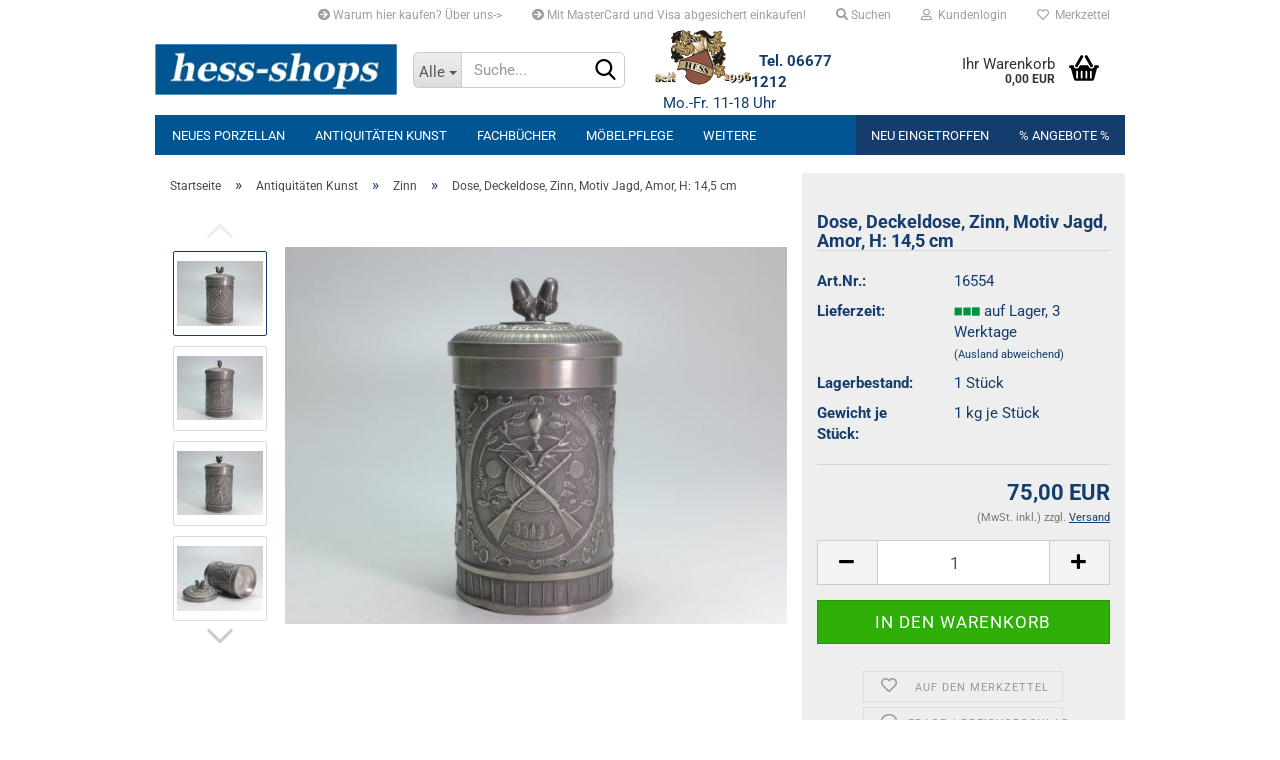

--- FILE ---
content_type: text/html; charset=UTF-8
request_url: https://www.hess-shops.de/Antiquitaeten--Kunst/Zinn/dose-deckeldose-zinn-motiv-jagd-amor-h-14-5-cm.html
body_size: 13235
content:
<!DOCTYPE html> <html xmlns="http://www.w3.org/1999/xhtml" dir="ltr" lang="de"> <head> <meta name="viewport" content="width=device-width, initial-scale=1, minimum-scale=1.0, maximum-scale=1.0, user-scalable=no" /> <meta http-equiv="Content-Type" content="text/html; charset=utf-8" /> <meta name="language" content="de" /> <meta name='verify-v1' content='qMYokTKlYAHgduiq9OSYqtqLK1bln0eQvGQji6ABbAQ=' /> <meta name='viewport' content='width=device-width, initial-scale=1, minimum-scale=1.0, maximum-scale=5.0, user-scalable=yes' /> <meta name="keywords" content="Grenningloh, Dose, Deckeldose, Jagd, Auerhahn, Hirsch, Zinnkrug, Zinngeschirr, Zinn, Humpen, Zinnhumpen" /> <meta name="description" content="Onlineshop für Kunst, Antiquitäten, Luxus Markenartikel, helo Sauna, Porzellan, Glas, Geschenkartikel und Ersatzteile für Saunaöfen." /> <title>Dose, Jagd, Zinn | online kaufen bei hess-shops</title> <meta property="og:title" content="Dose, Deckeldose, Zinn, Motiv Jagd, Amor, H: 14,5 cm" /> <meta property="og:site_name" content="hess-shops.de onlineshop f&uuml;r Kunst, Antiquit&auml;ten, SolarVenti, Sauna, Porzellan" /> <meta property="og:locale" content="de_DE" /> <meta property="og:type" content="product" /> <meta property="og:description" content="Dose, Deckeldose, Grenningloh Zinn, Motiv Jagd, Amor. Zinn. Herstellermarke. Guter Zustand, kleine Lagerspuren.
Maße: ca. H: 14,5 cm
Der Artikel unterliegt der Differenzbesteuerung nach § 25a USTG. Die MwSt. wird daher nicht ausgewiesen." /> <meta property="og:image" content="https://www.hess-shops.de/images/product_images/info_images/16554-1.jpg" /> <meta property="og:image" content="https://www.hess-shops.de/images/product_images/info_images/16554-2.jpg" /> <meta property="og:image" content="https://www.hess-shops.de/images/product_images/info_images/16554-3.jpg" /> <meta property="og:image" content="https://www.hess-shops.de/images/product_images/info_images/16554-4.jpg" /> <meta property="og:image" content="https://www.hess-shops.de/images/product_images/info_images/16554-5.jpg" /> <base href="https://www.hess-shops.de/" /> <link rel="shortcut icon" href="https://www.hess-shops.de/images/logos/favicon.ico" type="image/x-icon" /> <link rel="apple-touch-icon" href="https://www.hess-shops.de/images/logos/favicon.png" /> <link id="main-css" type="text/css" rel="stylesheet" href="public/theme/styles/system/main.min.css?bust=1762522958" /> <meta name="robots" content="index,follow" /> <link rel="canonical" href="https://www.hess-shops.de/Antiquitaeten--Kunst/Zinn/dose-deckeldose-zinn-motiv-jagd-amor-h-14-5-cm.html" /> <meta property="og:url" content="https://www.hess-shops.de/Antiquitaeten--Kunst/Zinn/dose-deckeldose-zinn-motiv-jagd-amor-h-14-5-cm.html"> </head> <body class="page-product-info" data-gambio-namespace="https://www.hess-shops.de/public/theme/javascripts/system" data-jse-namespace="https://www.hess-shops.de/JSEngine/build" data-gambio-controller="initialize" data-gambio-widget="input_number responsive_image_loader transitions header image_maps modal history dropdown core_workarounds anchor" data-input_number-separator="," > <div id="outer-wrapper" > <header id="header" class="navbar"> <div id="topbar-container"> <div class="navbar-topbar"> <nav data-gambio-widget="menu link_crypter" data-menu-switch-element-position="false" data-menu-events='{"desktop": ["click"], "mobile": ["click"]}' data-menu-ignore-class="dropdown-menu"> <ul class="nav navbar-nav navbar-right" data-menu-replace="partial"> <li class="navbar-topbar-item"> <ul id="secondaryNavigation" class="nav navbar-nav ignore-menu"> <li class="navbar-topbar-item hidden-xs content-manager-item"> <a title="Warum hier kaufen? Über uns->" href="https://www.hess-shops.de/info/Ueber-uns.html" target="_self" > <span class="fa fa-arrow-circle-right visble-xs-block"></span>
 Warum hier kaufen? Über uns-> </a> </li> <li class="navbar-topbar-item hidden-xs content-manager-item"> <a title="Mit MasterCard und Visa abgesichert einkaufen!" href="https://www.hess-shops.de/info/mit-mastercard-und-visa-abgesichert-einkaufen.html" > <span class="fa fa-arrow-circle-right visble-xs-block"></span>
 Mit MasterCard und Visa abgesichert einkaufen!
 </a> </li> </ul> <script id="secondaryNavigation-menu-template" type="text/mustache">
 <ul id="secondaryNavigation" class="nav navbar-nav">
 <li v-for="(item, index) in items" class="navbar-topbar-item hidden-xs content-manager-item">
 <a href="javascript:;" :title="item.title" @click="goTo(item.content)">
 <span class="fa fa-arrow-circle-right visble-xs-block"></span>
 {{item.title}}
 </a>
 </li>
 </ul>
 </script> </li> <li class="navbar-topbar-item topbar-search hidden-xs"> <a href="#" title="Suchen"> <span class="fa fa-search"></span>
 Suchen
 </a> <ul class="level_2 dropdown-menu ignore-menu arrow-top"> <li class="arrow"></li> <li class="search-dropdown"> <div class="navbar-search collapse"> <p class="navbar-search-header dropdown-header">Suche</p> <form action="advanced_search_result.php" method="get" data-gambio-widget="live_search"> <div class="navbar-search-input-group input-group"> <div class="navbar-search-input-group-btn input-group-btn custom-dropdown" data-dropdown-trigger-change="false" data-dropdown-trigger-no-change="false"> <button type="button" class="btn btn-default dropdown-toggle" data-toggle="dropdown" aria-haspopup="true" aria-expanded="false"> <span class="dropdown-name">Alle</span> <span class="caret"></span> </button> <ul class="dropdown-menu"> <li><a href="#" data-rel="0">Alle</a></li> <li><a href="#" data-rel="39">neues Porzellan</a></li> <li><a href="#" data-rel="38">Antiquitäten Kunst</a></li> <li><a href="#" data-rel="41">Fachbücher</a></li> <li><a href="#" data-rel="37">Möbelpflege</a></li> <li><a href="#" data-rel="46">Saunatechnik</a></li> <li><a href="#" data-rel="64">Sauna</a></li> <li><a href="#" data-rel="47">Saunazubehör</a></li> <li><a href="#" data-rel="43">Aussensauna</a></li> <li><a href="#" data-rel="48">Infrarotkabine</a></li> <li><a href="#" data-rel="146">Solarventi</a></li> </ul> <select name="categories_id"> <option value="0">Alle</option> <option value="39">neues Porzellan</option> <option value="38">Antiquitäten Kunst</option> <option value="41">Fachbücher</option> <option value="37">Möbelpflege</option> <option value="46">Saunatechnik</option> <option value="64">Sauna</option> <option value="47">Saunazubehör</option> <option value="43">Aussensauna</option> <option value="48">Infrarotkabine</option> <option value="146">Solarventi</option> </select> </div> <button type="submit" class="form-control-feedback"> <img loading=lazy src="public/theme/images/svgs/search.svg" class="gx-search-input svg--inject" alt=""> </button> <input type="text" name="keywords" placeholder="Suche..." class="form-control search-input" autocomplete="off" /> </div> <input type="hidden" value="1" name="inc_subcat" /> <div class="navbar-search-footer visible-xs-block"> <button class="btn btn-primary btn-block" type="submit">
 Suche...
 </button> <a href="advanced_search.php" class="btn btn-default btn-block" title="Erweiterte Suche">
 Erweiterte Suche
 </a> </div> <div class="search-result-container"></div> </form> </div> </li> </ul> </li> <li class="dropdown navbar-topbar-item first"> <a title="Anmeldung" href="/Antiquitaeten--Kunst/Zinn/dose-deckeldose-zinn-motiv-jagd-amor-h-14-5-cm.html#" class="dropdown-toggle" data-toggle-hover="dropdown"> <span class="fa fa-user-o"></span>
 &nbsp;Kundenlogin
 </a> <ul class="dropdown-menu dropdown-menu-login arrow-top"> <li class="arrow"></li> <li class="dropdown-header hidden-xs">Kundenlogin</li> <li> <form action="https://www.hess-shops.de/login.php?action=process" method="post" class="form-horizontal"> <input type="hidden" name="return_url" value="https://www.hess-shops.de/Antiquitaeten--Kunst/Zinn/dose-deckeldose-zinn-motiv-jagd-amor-h-14-5-cm.html"> <input type="hidden" name="return_url_hash" value="1f5bcdc49c7d02262f7570b50334f43ba41ab9ca61b05090c4b24a23807c317a"> <div class="form-group"> <input autocomplete="username" type="email" id="box-login-dropdown-login-username" class="form-control" placeholder="E-Mail" name="email_address" /> </div> <div class="form-group password-form-field" data-gambio-widget="show_password"> <input autocomplete="current-password" type="password" id="box-login-dropdown-login-password" class="form-control" placeholder="Passwort" name="password" /> <button class="btn show-password hidden" type="button"> <i class="fa fa-eye" aria-hidden="true"></i> </button> </div> <div class="dropdown-footer row"> <input type="submit" class="btn btn-primary btn-block" value="Anmelden" /> <ul> <li> <a title="Konto erstellen" href="https://www.hess-shops.de/shop.php?do=CreateRegistree">
 Konto erstellen
 </a> </li> <li> <a title="Passwort vergessen?" href="https://www.hess-shops.de/password_double_opt.php">
 Passwort vergessen?
 </a> </li> </ul> </div> </form> </li> </ul> </li> <li class="navbar-topbar-item"> <a href="https://www.hess-shops.de/wish_list.php" title="Merkzettel anzeigen"> <span class="fa fa-heart-o"></span>
 &nbsp;Merkzettel
 </a> </li> <li class="navbar-topbar-item visible-xs"> <a title="Warum hier kaufen? Über uns->" href="https://www.hess-shops.de/info/Ueber-uns.html" target="_self" > <span class="fa fa-arrow-circle-right"></span>
 &nbsp;Warum hier kaufen? Über uns-> </a> </li> <li class="navbar-topbar-item visible-xs"> <a title="Mit MasterCard und Visa abgesichert einkaufen!" href="https://www.hess-shops.de/info/mit-mastercard-und-visa-abgesichert-einkaufen.html" > <span class="fa fa-arrow-circle-right"></span>
 &nbsp;Mit MasterCard und Visa abgesichert einkaufen!
 </a> </li> </ul> </nav> </div> </div> <div class="inside"> <div class="row"> <div class="navbar-header" data-gambio-widget="mobile_menu"> <div id="navbar-brand" class="navbar-brand"> <a href="https://www.hess-shops.de/" title="hess-shops.de onlineshop für Kunst, Antiquitäten, SolarVenti, Sauna, Porzellan"> <img id="main-header-logo" class="img-responsive" src="https://www.hess-shops.de/images/logos/hess-shops-2018-2_logo.jpg" alt="hess-shops.de onlineshop für Kunst, Antiquitäten, SolarVenti, Sauna, Porzellan-Logo"> </a> </div> <button type="button" class="navbar-toggle" data-mobile_menu-target="#categories .navbar-collapse" data-mobile_menu-body-class="categories-open" data-mobile_menu-toggle-content-visibility> <img loading=lazy src="public/theme/images/svgs/bars.svg" class="gx-menu svg--inject" alt=""> </button> <button type="button" class="navbar-toggle cart-icon" data-mobile_menu-location="shopping_cart.php"> <img loading=lazy src="public/theme/images/svgs/basket.svg" class="gx-cart-basket svg--inject" alt=""> <span class="cart-products-count hidden">
 0
 </span> </button> <button type="button" class="navbar-toggle" data-mobile_menu-target=".navbar-search" data-mobile_menu-body-class="search-open" data-mobile_menu-toggle-content-visibility> <img loading=lazy src="public/theme/images/svgs/search.svg" class="gx-search svg--inject" alt=""> </button> </div> <div class="navbar-search collapse"> <p class="navbar-search-header dropdown-header">Suche</p> <form action="advanced_search_result.php" method="get" data-gambio-widget="live_search"> <div class="navbar-search-input-group input-group"> <div class="navbar-search-input-group-btn input-group-btn custom-dropdown" data-dropdown-trigger-change="false" data-dropdown-trigger-no-change="false"> <button type="button" class="btn btn-default dropdown-toggle" data-toggle="dropdown" aria-haspopup="true" aria-expanded="false"> <span class="dropdown-name">Alle</span> <span class="caret"></span> </button> <ul class="dropdown-menu"> <li><a href="#" data-rel="0">Alle</a></li> <li><a href="#" data-rel="39">neues Porzellan</a></li> <li><a href="#" data-rel="38">Antiquitäten Kunst</a></li> <li><a href="#" data-rel="41">Fachbücher</a></li> <li><a href="#" data-rel="37">Möbelpflege</a></li> <li><a href="#" data-rel="46">Saunatechnik</a></li> <li><a href="#" data-rel="64">Sauna</a></li> <li><a href="#" data-rel="47">Saunazubehör</a></li> <li><a href="#" data-rel="43">Aussensauna</a></li> <li><a href="#" data-rel="48">Infrarotkabine</a></li> <li><a href="#" data-rel="146">Solarventi</a></li> </ul> <select name="categories_id"> <option value="0">Alle</option> <option value="39">neues Porzellan</option> <option value="38">Antiquitäten Kunst</option> <option value="41">Fachbücher</option> <option value="37">Möbelpflege</option> <option value="46">Saunatechnik</option> <option value="64">Sauna</option> <option value="47">Saunazubehör</option> <option value="43">Aussensauna</option> <option value="48">Infrarotkabine</option> <option value="146">Solarventi</option> </select> </div> <button type="submit" class="form-control-feedback"> <img loading=lazy src="public/theme/images/svgs/search.svg" class="gx-search-input svg--inject" alt=""> </button> <input type="text" name="keywords" placeholder="Suche..." class="form-control search-input" autocomplete="off" /> </div> <input type="hidden" value="1" name="inc_subcat" /> <div class="navbar-search-footer visible-xs-block"> <button class="btn btn-primary btn-block" type="submit">
 Suche...
 </button> <a href="advanced_search.php" class="btn btn-default btn-block" title="Erweiterte Suche">
 Erweiterte Suche
 </a> </div> <div class="search-result-container"></div> </form> </div> <div class="custom-container"> <div class="inside"> <img loading=lazy alt="Logo Wappen von Familie Hess" src="images/wappem2018.gif" style="float: left;" /><br />
&nbsp;<strong> Tel. 06677 1212</strong><br />
&nbsp; Mo.-Fr. 11-18 Uhr
 </div> </div> <nav id="cart-container" class="navbar-cart" data-gambio-widget="menu cart_dropdown" data-menu-switch-element-position="false"> <ul class="cart-container-inner"> <li> <a href="https://www.hess-shops.de/shopping_cart.php" class="dropdown-toggle"> <img loading=lazy src="public/theme/images/svgs/basket.svg" alt="" class="gx-cart-basket svg--inject"> <span class="cart">
 Ihr Warenkorb<br /> <span class="products">
 0,00 EUR
 </span> </span> <span class="cart-products-count hidden"> </span> </a> <ul class="dropdown-menu arrow-top cart-dropdown cart-empty"> <li class="arrow"></li> <li class="cart-dropdown-inside"> <div class="cart-empty">
 Sie haben noch keine Artikel in Ihrem Warenkorb.
 </div> </li> </ul> </li> </ul> </nav> </div> </div> <noscript> <div class="alert alert-danger noscript-notice">
 JavaScript ist in Ihrem Browser deaktiviert. Aktivieren Sie JavaScript, um alle Funktionen des Shops nutzen und alle Inhalte sehen zu können.
 </div> </noscript> <div id="categories"> <div class="navbar-collapse collapse"> <nav class="navbar-default navbar-categories" data-gambio-widget="menu"> <ul class="level-1 nav navbar-nav"> <li class="dropdown level-1-child" data-id="39"> <a class="dropdown-toggle" href="https://www.hess-shops.de/Porzellan/" title="neues Porzellan">
 neues Porzellan
 </a> <ul data-level="2" class="level-2 dropdown-menu dropdown-menu-child"> <li class="enter-category hidden-sm hidden-md hidden-lg show-more"> <a class="dropdown-toggle" href="https://www.hess-shops.de/Porzellan/" title="neues Porzellan">
 neues Porzellan anzeigen
 </a> </li> <li class="level-2-child"> <a href="https://www.hess-shops.de/Porzellan/Meissen-Porzellan/" title="Meissen">
 Meissen
 </a> </li> <li class="level-2-child"> <a href="https://www.hess-shops.de/Porzellan/Fuerstenberg/" title="Fürstenberg">
 Fürstenberg
 </a> </li> <li class="level-2-child"> <a href="https://www.hess-shops.de/Porzellan/Schwarzburger-Werkstaetten/" title="Schwarzburger Werkstätten">
 Schwarzburger Werkstätten
 </a> </li> <li class="level-2-child"> <a href="https://www.hess-shops.de/Porzellan/Aelteste-Volkstedter-Porzellanmanufaktur/" title="Volkstedt">
 Volkstedt
 </a> </li> <li class="level-2-child"> <a href="https://www.hess-shops.de/Porzellan/Weimar--Porzellan--Weimarer-Porzellan--Thueringen/" title="Weimar">
 Weimar
 </a> </li> <li class="enter-category hidden-more hidden-xs"> <a class="dropdown-toggle col-xs-6" href="https://www.hess-shops.de/Porzellan/" title="neues Porzellan">neues Porzellan anzeigen</a> <span class="close-menu-container col-xs-6"> <span class="close-flyout"> <i class="fa fa-close"></i> </span> </span> </li> </ul> </li> <li class="dropdown level-1-child" data-id="38"> <a class="dropdown-toggle" href="https://www.hess-shops.de/Antiquitaeten--Kunst/" title="Antiquitäten Kunst">
 Antiquitäten Kunst
 </a> <ul data-level="2" class="level-2 dropdown-menu dropdown-menu-child"> <li class="enter-category hidden-sm hidden-md hidden-lg show-more"> <a class="dropdown-toggle" href="https://www.hess-shops.de/Antiquitaeten--Kunst/" title="Antiquitäten Kunst">
 Antiquitäten Kunst anzeigen
 </a> </li> <li class="level-2-child"> <a href="https://www.hess-shops.de/Antiquitaeten--Kunst/Mobilar/" title="Mobilar">
 Mobilar
 </a> </li> <li class="level-2-child"> <a href="https://www.hess-shops.de/Antiquitaeten--Kunst/Schmuck/" title="Schmuck">
 Schmuck
 </a> </li> <li class="level-2-child"> <a href="https://www.hess-shops.de/Antiquitaeten--Kunst/Porzellan---Keramik/" title="Porzellan / Keramik">
 Porzellan / Keramik
 </a> </li> <li class="level-2-child"> <a href="https://www.hess-shops.de/Antiquitaeten--Kunst/Silber/" title="Silber">
 Silber
 </a> </li> <li class="level-2-child"> <a href="https://www.hess-shops.de/Antiquitaeten--Kunst/Glas/" title="Glas">
 Glas
 </a> </li> <li class="level-2-child"> <a href="https://www.hess-shops.de/Antiquitaeten--Kunst/Gemaelde--Lithographie--Serigraphie/" title="Gemälde / Graphik">
 Gemälde / Graphik
 </a> </li> <li class="level-2-child active"> <a href="https://www.hess-shops.de/Antiquitaeten--Kunst/Zinn/" title="Zinn">
 Zinn
 </a> </li> <li class="level-2-child"> <a href="https://www.hess-shops.de/Antiquitaeten--Kunst/Metallarbeiten/" title="Metallarbeiten">
 Metallarbeiten
 </a> </li> <li class="level-2-child"> <a href="https://www.hess-shops.de/Antiquitaeten--Kunst/technik-foto/" title="Technik / Foto">
 Technik / Foto
 </a> </li> <li class="level-2-child"> <a href="https://www.hess-shops.de/Antiquitaeten--Kunst/Uhren--Uhr/" title="Uhren">
 Uhren
 </a> </li> <li class="level-2-child"> <a href="https://www.hess-shops.de/Antiquitaeten--Kunst/Muenzen/" title="Münzen">
 Münzen
 </a> </li> <li class="level-2-child"> <a href="https://www.hess-shops.de/Antiquitaeten--Kunst/Kunsthandwerk/" title="Varia">
 Varia
 </a> </li> <li class="level-2-child"> <a href="https://www.hess-shops.de/Antiquitaeten--Kunst/Antiquariat--Buecher--Buch/" title="Antiquariat">
 Antiquariat
 </a> </li> <li class="level-2-child"> <a href="https://www.hess-shops.de/Antiquitaeten--Kunst/Teppiche/" title="Teppiche">
 Teppiche
 </a> </li> <li class="enter-category hidden-more hidden-xs"> <a class="dropdown-toggle col-xs-6" href="https://www.hess-shops.de/Antiquitaeten--Kunst/" title="Antiquitäten Kunst">Antiquitäten Kunst anzeigen</a> <span class="close-menu-container col-xs-6"> <span class="close-flyout"> <i class="fa fa-close"></i> </span> </span> </li> </ul> </li> <li class="level-1-child" data-id="41"> <a class="dropdown-toggle" href="https://www.hess-shops.de/Kunstfachbuecher/" title="Fachbücher">
 Fachbücher
 </a> </li> <li class="level-1-child" data-id="37"> <a class="dropdown-toggle" href="https://www.hess-shops.de/Moebelpflege/" title="Möbelpflege">
 Möbelpflege
 </a> </li> <li class="dropdown level-1-child" data-id="46"> <a class="dropdown-toggle" href="https://www.hess-shops.de/Saunatechnik/" title="Saunatechnik">
 Saunatechnik
 </a> <ul data-level="2" class="level-2 dropdown-menu dropdown-menu-child"> <li class="enter-category hidden-sm hidden-md hidden-lg show-more"> <a class="dropdown-toggle" href="https://www.hess-shops.de/Saunatechnik/" title="Saunatechnik">
 Saunatechnik anzeigen
 </a> </li> <li class="level-2-child"> <a href="https://www.hess-shops.de/Saunatechnik/Sauna-Heizgeraete/" title="Sauna Heizgeräte privat">
 Sauna Heizgeräte privat
 </a> </li> <li class="level-2-child"> <a href="https://www.hess-shops.de/Saunatechnik/gewerbliche-Saunaoefen/" title="gewerbliche Saunaöfen">
 gewerbliche Saunaöfen
 </a> </li> <li class="level-2-child"> <a href="https://www.hess-shops.de/Saunatechnik/Steuerungen/" title="Steuerungen">
 Steuerungen
 </a> </li> <li class="level-2-child"> <a href="https://www.hess-shops.de/Saunatechnik/Ersatzteile-Heizstaebe/" title="Ersatzteile Heizstäbe">
 Ersatzteile Heizstäbe
 </a> </li> <li class="level-2-child"> <a href="https://www.hess-shops.de/Saunatechnik/Saunasteine/" title="Saunasteine">
 Saunasteine
 </a> </li> <li class="level-2-child"> <a href="https://www.hess-shops.de/Saunatechnik/Silikon-Kabel/" title="Silikon-Kabel">
 Silikon-Kabel
 </a> </li> <li class="enter-category hidden-more hidden-xs"> <a class="dropdown-toggle col-xs-6" href="https://www.hess-shops.de/Saunatechnik/" title="Saunatechnik">Saunatechnik anzeigen</a> <span class="close-menu-container col-xs-6"> <span class="close-flyout"> <i class="fa fa-close"></i> </span> </span> </li> </ul> </li> <li class="dropdown level-1-child" data-id="64"> <a class="dropdown-toggle" href="https://www.hess-shops.de/Sauna/" title="Sauna">
 Sauna
 </a> <ul data-level="2" class="level-2 dropdown-menu dropdown-menu-child"> <li class="enter-category hidden-sm hidden-md hidden-lg show-more"> <a class="dropdown-toggle" href="https://www.hess-shops.de/Sauna/" title="Sauna">
 Sauna anzeigen
 </a> </li> <li class="level-2-child"> <a href="https://www.hess-shops.de/Sauna/hess-wellness/" title="hess-wellness">
 hess-wellness
 </a> </li> <li class="enter-category hidden-more hidden-xs"> <a class="dropdown-toggle col-xs-6" href="https://www.hess-shops.de/Sauna/" title="Sauna">Sauna anzeigen</a> <span class="close-menu-container col-xs-6"> <span class="close-flyout"> <i class="fa fa-close"></i> </span> </span> </li> </ul> </li> <li class="level-1-child" data-id="47"> <a class="dropdown-toggle" href="https://www.hess-shops.de/Saunazubehoer/" title="Saunazubehör">
 Saunazubehör
 </a> </li> <li class="level-1-child" data-id="43"> <a class="dropdown-toggle" href="https://www.hess-shops.de/Aussensauna/" title="Aussensauna">
 Aussensauna
 </a> </li> <li class="dropdown level-1-child" data-id="48"> <a class="dropdown-toggle" href="https://www.hess-shops.de/Infrarotkabine/" title="Infrarotkabine">
 Infrarotkabine
 </a> <ul data-level="2" class="level-2 dropdown-menu dropdown-menu-child"> <li class="enter-category hidden-sm hidden-md hidden-lg show-more"> <a class="dropdown-toggle" href="https://www.hess-shops.de/Infrarotkabine/" title="Infrarotkabine">
 Infrarotkabine anzeigen
 </a> </li> <li class="level-2-child"> <a href="https://www.hess-shops.de/Infrarotkabine/vitalhome/" title="Vitalhome">
 Vitalhome
 </a> </li> <li class="level-2-child"> <a href="https://www.hess-shops.de/Infrarotkabine/infraworld-Infrarotkabinen/" title="Infraworld">
 Infraworld
 </a> </li> <li class="enter-category hidden-more hidden-xs"> <a class="dropdown-toggle col-xs-6" href="https://www.hess-shops.de/Infrarotkabine/" title="Infrarotkabine">Infrarotkabine anzeigen</a> <span class="close-menu-container col-xs-6"> <span class="close-flyout"> <i class="fa fa-close"></i> </span> </span> </li> </ul> </li> <li class="dropdown level-1-child" data-id="146"> <a class="dropdown-toggle" href="https://www.hess-shops.de/Solarventi/" title="Solarventi">
 Solarventi
 </a> <ul data-level="2" class="level-2 dropdown-menu dropdown-menu-child"> <li class="enter-category hidden-sm hidden-md hidden-lg show-more"> <a class="dropdown-toggle" href="https://www.hess-shops.de/Solarventi/" title="Solarventi">
 Solarventi anzeigen
 </a> </li> <li class="level-2-child"> <a href="https://www.hess-shops.de/Solarventi/Luftkollektoren/" title="Luftkollektoren">
 Luftkollektoren
 </a> </li> <li class="enter-category hidden-more hidden-xs"> <a class="dropdown-toggle col-xs-6" href="https://www.hess-shops.de/Solarventi/" title="Solarventi">Solarventi anzeigen</a> <span class="close-menu-container col-xs-6"> <span class="close-flyout"> <i class="fa fa-close"></i> </span> </span> </li> </ul> </li> <li id="mainNavigation" class="custom custom-entries hidden-xs"> <a data-id="top_custom-0" href="https://www.hess-shops.de/products_new.php" title="Neu eingetroffen">
 Neu eingetroffen
 </a> <a data-id="top_custom-1" href="specials.php" title="% Angebote %">
 % Angebote %
 </a> </li> <script id="mainNavigation-menu-template" type="text/mustache">
 <li id="mainNavigation" class="custom custom-entries hidden-xs">
 <a v-for="(item, index) in items" href="javascript:;" @click="goTo(item.content)">
 {{item.title}}
 </a>
 </li>
 </script> <li class="dropdown custom topmenu-content visible-xs" data-id="top_custom-0"> <a class="dropdown-toggle" href="https://www.hess-shops.de/products_new.php" target="_top" title="Neu eingetroffen">
 Neu eingetroffen
 </a> </li> <li class="dropdown custom topmenu-content visible-xs" data-id="top_custom-1"> <a class="dropdown-toggle" href="specials.php" target="_top" title="% Angebote %">
 % Angebote %
 </a> </li> <li class="dropdown dropdown-more" style="display: none"> <a class="dropdown-toggle" href="#" title="">
 Weitere
 </a> <ul class="level-2 dropdown-menu ignore-menu"></ul> </li> </ul> </nav> </div> </div> </header> <div id="wrapper"> <div class="row"> <div id="main"> <div class="main-inside"> <script type="application/ld+json">{"@context":"https:\/\/schema.org","@type":"BreadcrumbList","itemListElement":[{"@type":"ListItem","position":1,"name":"Startseite","item":"https:\/\/www.hess-shops.de\/"},{"@type":"ListItem","position":2,"name":"Antiquit\u00e4ten Kunst","item":"https:\/\/www.hess-shops.de\/Antiquitaeten--Kunst\/"},{"@type":"ListItem","position":3,"name":"Zinn","item":"https:\/\/www.hess-shops.de\/Antiquitaeten--Kunst\/Zinn\/"},{"@type":"ListItem","position":4,"name":"Dose, Deckeldose, Zinn, Motiv Jagd, Amor, H: 14,5 cm","item":"https:\/\/www.hess-shops.de\/Antiquitaeten--Kunst\/Zinn\/dose-deckeldose-zinn-motiv-jagd-amor-h-14-5-cm.html"}]}</script> <div id="breadcrumb_navi"> <span class="breadcrumbEntry"> <a href="https://www.hess-shops.de/" class="headerNavigation"> <span>Startseite</span> </a> </span> <span class="breadcrumbSeparator"> &raquo; </span> <span class="breadcrumbEntry"> <a href="https://www.hess-shops.de/Antiquitaeten--Kunst/" class="headerNavigation"> <span>Antiquitäten Kunst</span> </a> </span> <span class="breadcrumbSeparator"> &raquo; </span> <span class="breadcrumbEntry"> <a href="https://www.hess-shops.de/Antiquitaeten--Kunst/Zinn/" class="headerNavigation"> <span>Zinn</span> </a> </span> <span class="breadcrumbSeparator"> &raquo; </span> <span class="breadcrumbEntry"> <span>Dose, Deckeldose, Zinn, Motiv Jagd, Amor, H: 14,5 cm</span> </span> </div> <div id="shop-top-banner"> </div> <script type="application/ld+json">
 {"@context":"http:\/\/schema.org","@type":"Product","name":"Dose, Deckeldose, Zinn, Motiv Jagd, Amor, H: 14,5 cm","description":"Dose, Deckeldose, Grenningloh Zinn, Motiv Jagd, Amor. Zinn. Herstellermarke. Guter Zustand, kleine Lagerspuren. Ma&szlig;e: ca. H: 14,5 cm Der Artikel unterliegt der Differenzbesteuerung nach &sect; 25a USTG. Die MwSt. wird daher nicht ausgewiesen.","image":["https:\/\/www.hess-shops.de\/images\/product_images\/info_images\/16554-1.jpg","https:\/\/www.hess-shops.de\/images\/product_images\/info_images\/16554-2.jpg","https:\/\/www.hess-shops.de\/images\/product_images\/info_images\/16554-3.jpg","https:\/\/www.hess-shops.de\/images\/product_images\/info_images\/16554-4.jpg","https:\/\/www.hess-shops.de\/images\/product_images\/info_images\/16554-5.jpg"],"url":"https:\/\/www.hess-shops.de\/Antiquitaeten--Kunst\/Zinn\/dose-deckeldose-zinn-motiv-jagd-amor-h-14-5-cm.html","itemCondition":"NewCondition","offers":{"@type":"Offer","availability":"InStock","price":"75.00","priceCurrency":"EUR","priceSpecification":{"@type":"http:\/\/schema.org\/PriceSpecification","price":"75.00","priceCurrency":"EUR","valueAddedTaxIncluded":true},"url":"https:\/\/www.hess-shops.de\/Antiquitaeten--Kunst\/Zinn\/dose-deckeldose-zinn-motiv-jagd-amor-h-14-5-cm.html","priceValidUntil":"2100-01-01 00:00:00"},"model":"16554","sku":"16554"}
 </script> <div class="product-info product-info-default row"> <div id="product_image_layer"> <div class="product-info-layer-image"> <div class="product-info-image-inside"> <script>
 window.addEventListener('DOMContentLoaded', function(){
 $.extend(true, $.magnificPopup.defaults, {
 tClose: 'Schlie&szlig;en (Esc)', // Alt text on close button
 tLoading: 'L&auml;dt...', // Text that is displayed during loading. Can contain %curr% and %total% keys
 gallery: {
 tPrev: 'Vorgänger (Linke Pfeiltaste)', // Alt text on left arrow
 tNext: 'Nachfolger (Rechte Pfeiltaste)', // Alt text on right arrow
 tCounter: '%curr% von %total%' // Markup for "1 of 7" counter
 }
 });
 });
 </script> <div> <div id="product-info-layer-image" class="swiper-container" data-gambio-_widget="swiper" data-swiper-target="" data-swiper-controls="#product-info-layer-thumbnails" data-swiper-slider-options='{"breakpoints": [], "initialSlide": 0, "pagination": ".js-product-info-layer-image-pagination", "nextButton": ".js-product-info-layer-image-button-next", "prevButton": ".js-product-info-layer-image-button-prev", "effect": "fade", "autoplay": null, "initialSlide": ""}' > <div class="swiper-wrapper" > <div class="swiper-slide" > <div class="swiper-slide-inside "> <img loading=lazy class="img-responsive" src="images/product_images/popup_images/16554-1.jpg" alt="Dose, Deckeldose, Zinn, Motiv Jagd, Amor, H: 14,5 cm" title="Dose, Deckeldose, Zinn, Motiv Jagd, Amor, H: 14,5 cm" data-magnifier-src="images/product_images/original_images/16554-1.jpg" /> </div> </div> <div class="swiper-slide" data-index="1"> <div class="swiper-slide-inside "> <img loading=lazy class="img-responsive" src="images/product_images/popup_images/16554-2.jpg" alt="Dose, Deckeldose, Zinn, Motiv Jagd, Amor, H: 14,5 cm" title="Dose, Deckeldose, Zinn, Motiv Jagd, Amor, H: 14,5 cm" data-magnifier-src="images/product_images/original_images/16554-2.jpg" /> </div> </div> <div class="swiper-slide" data-index="2"> <div class="swiper-slide-inside "> <img loading=lazy class="img-responsive" src="images/product_images/popup_images/16554-3.jpg" alt="Dose, Deckeldose, Zinn, Motiv Jagd, Amor, H: 14,5 cm" title="Dose, Deckeldose, Zinn, Motiv Jagd, Amor, H: 14,5 cm" data-magnifier-src="images/product_images/original_images/16554-3.jpg" /> </div> </div> <div class="swiper-slide" data-index="3"> <div class="swiper-slide-inside "> <img loading=lazy class="img-responsive" src="images/product_images/popup_images/16554-4.jpg" alt="Dose, Deckeldose, Zinn, Motiv Jagd, Amor, H: 14,5 cm" title="Dose, Deckeldose, Zinn, Motiv Jagd, Amor, H: 14,5 cm" data-magnifier-src="images/product_images/original_images/16554-4.jpg" /> </div> </div> <div class="swiper-slide" data-index="4"> <div class="swiper-slide-inside "> <img loading=lazy class="img-responsive" src="images/product_images/popup_images/16554-5.jpg" alt="Dose, Deckeldose, Zinn, Motiv Jagd, Amor, H: 14,5 cm" title="Dose, Deckeldose, Zinn, Motiv Jagd, Amor, H: 14,5 cm" data-magnifier-src="images/product_images/original_images/16554-5.jpg" /> </div> </div> </div> <script type="text/mustache">
 <template>
 {{#.}}
 <div class="swiper-slide {{className}}">
 <div class="swiper-slide-inside">
 <img loading=lazy {{{srcattr}}} alt="{{title}}" title="{{title}}" />
 </div>
 </div>
 {{/.}}
 </template>
 </script> </div> <div class="js-product-info-layer-image-button-prev swiper-button-prev"></div> <div class="js-product-info-layer-image-button-next swiper-button-next"></div> </div> </div> </div> <div class="product-info-layer-thumbnails"> <script>
 window.addEventListener('DOMContentLoaded', function(){
 $.extend(true, $.magnificPopup.defaults, {
 tClose: 'Schlie&szlig;en (Esc)', // Alt text on close button
 tLoading: 'L&auml;dt...', // Text that is displayed during loading. Can contain %curr% and %total% keys
 gallery: {
 tPrev: 'Vorgänger (Linke Pfeiltaste)', // Alt text on left arrow
 tNext: 'Nachfolger (Rechte Pfeiltaste)', // Alt text on right arrow
 tCounter: '%curr% von %total%' // Markup for "1 of 7" counter
 }
 });
 });
 </script> <div> <div id="product-info-layer-thumbnails" class="swiper-container" data-gambio-_widget="swiper" data-swiper-target="#product-info-layer-image" data-swiper-controls="" data-swiper-slider-options='{"breakpoints": [], "initialSlide": 0, "pagination": ".js-product-info-layer-thumbnails-pagination", "nextButton": ".js-product-info-layer-thumbnails-button-next", "prevButton": ".js-product-info-layer-thumbnails-button-prev", "spaceBetween": 10, "loop": false, "slidesPerView": "auto", "autoplay": null, "initialSlide": ""}' data-swiper-breakpoints="[]"> <div class="swiper-wrapper" > <div class="swiper-slide" > <div class="swiper-slide-inside "> <div class="align-middle"> <img loading=lazy class="img-responsive" src="images/product_images/gallery_images/16554-1.jpg" alt="Preview: Dose, Deckeldose, Zinn, Motiv Jagd, Amor, H: 14,5 cm" title="Preview: Dose, Deckeldose, Zinn, Motiv Jagd, Amor, H: 14,5 cm" data-magnifier-src="images/product_images/original_images/16554-1.jpg" /> </div> </div> </div> <div class="swiper-slide" data-index="1"> <div class="swiper-slide-inside "> <div class="align-middle"> <img loading=lazy class="img-responsive" src="images/product_images/gallery_images/16554-2.jpg" alt="Preview: Dose, Deckeldose, Zinn, Motiv Jagd, Amor, H: 14,5 cm" title="Preview: Dose, Deckeldose, Zinn, Motiv Jagd, Amor, H: 14,5 cm" data-magnifier-src="images/product_images/original_images/16554-2.jpg" /> </div> </div> </div> <div class="swiper-slide" data-index="2"> <div class="swiper-slide-inside "> <div class="align-middle"> <img loading=lazy class="img-responsive" src="images/product_images/gallery_images/16554-3.jpg" alt="Preview: Dose, Deckeldose, Zinn, Motiv Jagd, Amor, H: 14,5 cm" title="Preview: Dose, Deckeldose, Zinn, Motiv Jagd, Amor, H: 14,5 cm" data-magnifier-src="images/product_images/original_images/16554-3.jpg" /> </div> </div> </div> <div class="swiper-slide" data-index="3"> <div class="swiper-slide-inside "> <div class="align-middle"> <img loading=lazy class="img-responsive" src="images/product_images/gallery_images/16554-4.jpg" alt="Preview: Dose, Deckeldose, Zinn, Motiv Jagd, Amor, H: 14,5 cm" title="Preview: Dose, Deckeldose, Zinn, Motiv Jagd, Amor, H: 14,5 cm" data-magnifier-src="images/product_images/original_images/16554-4.jpg" /> </div> </div> </div> <div class="swiper-slide" data-index="4"> <div class="swiper-slide-inside "> <div class="align-middle"> <img loading=lazy class="img-responsive" src="images/product_images/gallery_images/16554-5.jpg" alt="Preview: Dose, Deckeldose, Zinn, Motiv Jagd, Amor, H: 14,5 cm" title="Preview: Dose, Deckeldose, Zinn, Motiv Jagd, Amor, H: 14,5 cm" data-magnifier-src="images/product_images/original_images/16554-5.jpg" /> </div> </div> </div> </div> <script type="text/mustache">
 <template>
 {{#.}}
 <div class="swiper-slide {{className}}">
 <div class="swiper-slide-inside">
 <img loading=lazy {{{srcattr}}} alt="{{title}}" title="{{title}}" />
 </div>
 </div>
 {{/.}}
 </template>
 </script> </div> <div class="js-product-info-layer-thumbnails-button-prev swiper-button-prev"></div> <div class="js-product-info-layer-thumbnails-button-next swiper-button-next"></div> </div> </div> </div> <div class="product-info-content col-xs-12" data-gambio-widget="cart_handler" data-cart_handler-page="product-info"> <div class="row"> <div class="product-info-title-mobile col-xs-12 visible-xs-block visible-sm-block"> <span>Dose, Deckeldose, Zinn, Motiv Jagd, Amor, H: 14,5 cm</span> <div> </div> </div> <div class="product-info-stage col-xs-12 col-md-8"> <div id="image-collection-container"> <div class="product-info-image " data-gambio-widget="image_gallery_lightbox"> <div class="product-info-image-inside"> <script>
 window.addEventListener('DOMContentLoaded', function(){
 $.extend(true, $.magnificPopup.defaults, {
 tClose: 'Schlie&szlig;en (Esc)', // Alt text on close button
 tLoading: 'L&auml;dt...', // Text that is displayed during loading. Can contain %curr% and %total% keys
 gallery: {
 tPrev: 'Vorgänger (Linke Pfeiltaste)', // Alt text on left arrow
 tNext: 'Nachfolger (Rechte Pfeiltaste)', // Alt text on right arrow
 tCounter: '%curr% von %total%' // Markup for "1 of 7" counter
 }
 });
 });
 </script> <div> <div id="product_image_swiper" class="swiper-container" data-gambio-widget="swiper" data-swiper-target="" data-swiper-controls="#product_thumbnail_swiper, #product_thumbnail_swiper_mobile" data-swiper-slider-options='{"breakpoints": [], "initialSlide": 0, "pagination": ".js-product_image_swiper-pagination", "nextButton": ".js-product_image_swiper-button-next", "prevButton": ".js-product_image_swiper-button-prev", "effect": "fade", "autoplay": null}' > <div class="swiper-wrapper" > <div class="swiper-slide" > <div class="swiper-slide-inside "> <a onclick="return false" href="images/product_images/original_images/16554-1.jpg" title="Dose, Deckeldose, Zinn, Motiv Jagd, Amor, H: 14,5 cm"> <img class="img-responsive" src="images/product_images/info_images/16554-1.jpg" alt="Dose, Deckeldose, Zinn, Motiv Jagd, Amor, H: 14,5 cm" title="Dose, Deckeldose, Zinn, Motiv Jagd, Amor, H: 14,5 cm" data-magnifier-src="images/product_images/original_images/16554-1.jpg" /> </a> </div> </div> <div class="swiper-slide" data-index="1"> <div class="swiper-slide-inside "> <a onclick="return false" href="images/product_images/original_images/16554-2.jpg" title="Dose, Deckeldose, Zinn, Motiv Jagd, Amor, H: 14,5 cm"> <img loading=lazy class="img-responsive" src="images/product_images/info_images/16554-2.jpg" alt="Dose, Deckeldose, Zinn, Motiv Jagd, Amor, H: 14,5 cm" title="Dose, Deckeldose, Zinn, Motiv Jagd, Amor, H: 14,5 cm" data-magnifier-src="images/product_images/original_images/16554-2.jpg" /> </a> </div> </div> <div class="swiper-slide" data-index="2"> <div class="swiper-slide-inside "> <a onclick="return false" href="images/product_images/original_images/16554-3.jpg" title="Dose, Deckeldose, Zinn, Motiv Jagd, Amor, H: 14,5 cm"> <img loading=lazy class="img-responsive" src="images/product_images/info_images/16554-3.jpg" alt="Dose, Deckeldose, Zinn, Motiv Jagd, Amor, H: 14,5 cm" title="Dose, Deckeldose, Zinn, Motiv Jagd, Amor, H: 14,5 cm" data-magnifier-src="images/product_images/original_images/16554-3.jpg" /> </a> </div> </div> <div class="swiper-slide" data-index="3"> <div class="swiper-slide-inside "> <a onclick="return false" href="images/product_images/original_images/16554-4.jpg" title="Dose, Deckeldose, Zinn, Motiv Jagd, Amor, H: 14,5 cm"> <img loading=lazy class="img-responsive" src="images/product_images/info_images/16554-4.jpg" alt="Dose, Deckeldose, Zinn, Motiv Jagd, Amor, H: 14,5 cm" title="Dose, Deckeldose, Zinn, Motiv Jagd, Amor, H: 14,5 cm" data-magnifier-src="images/product_images/original_images/16554-4.jpg" /> </a> </div> </div> <div class="swiper-slide" data-index="4"> <div class="swiper-slide-inside "> <a onclick="return false" href="images/product_images/original_images/16554-5.jpg" title="Dose, Deckeldose, Zinn, Motiv Jagd, Amor, H: 14,5 cm"> <img loading=lazy class="img-responsive" src="images/product_images/info_images/16554-5.jpg" alt="Dose, Deckeldose, Zinn, Motiv Jagd, Amor, H: 14,5 cm" title="Dose, Deckeldose, Zinn, Motiv Jagd, Amor, H: 14,5 cm" data-magnifier-src="images/product_images/original_images/16554-5.jpg" /> </a> </div> </div> </div> <script type="text/mustache">
 <template>
 {{#.}}
 <div class="swiper-slide {{className}}">
 <div class="swiper-slide-inside">
 <img loading=lazy {{{srcattr}}} alt="{{title}}" title="{{title}}" />
 </div>
 </div>
 {{/.}}
 </template>
 </script> </div> <div class="js-product_image_swiper-button-prev swiper-button-prev"></div> <div class="js-product_image_swiper-button-next swiper-button-next"></div> </div> </div> <input type="hidden" id="current-gallery-hash" value="065aba420a17265d4a49535b20697d02"> </div> <div class="product-info-thumbnails hidden-xs hidden-sm swiper-vertical"> <script>
 window.addEventListener('DOMContentLoaded', function(){
 $.extend(true, $.magnificPopup.defaults, {
 tClose: 'Schlie&szlig;en (Esc)', // Alt text on close button
 tLoading: 'L&auml;dt...', // Text that is displayed during loading. Can contain %curr% and %total% keys
 gallery: {
 tPrev: 'Vorgänger (Linke Pfeiltaste)', // Alt text on left arrow
 tNext: 'Nachfolger (Rechte Pfeiltaste)', // Alt text on right arrow
 tCounter: '%curr% von %total%' // Markup for "1 of 7" counter
 }
 });
 });
 </script> <div> <div id="product_thumbnail_swiper" class="swiper-container" data-gambio-widget="swiper" data-swiper-target="#product_image_swiper" data-swiper-controls="" data-swiper-slider-options='{"breakpoints": [], "initialSlide": 0, "pagination": ".js-product_thumbnail_swiper-pagination", "nextButton": ".js-product_thumbnail_swiper-button-next", "prevButton": ".js-product_thumbnail_swiper-button-prev", "spaceBetween": 10, "loop": false, "direction": "vertical", "slidesPerView": 4, "autoplay": null}' data-swiper-breakpoints="[]"> <div class="swiper-wrapper" > <div class="swiper-slide" > <div class="swiper-slide-inside vertical"> <div class="align-middle"> <img loading=lazy class="img-responsive" src="images/product_images/gallery_images/16554-1.jpg" alt="Preview: Dose, Deckeldose, Zinn, Motiv Jagd, Amor, H: 14,5 cm" title="Preview: Dose, Deckeldose, Zinn, Motiv Jagd, Amor, H: 14,5 cm" data-magnifier-src="images/product_images/original_images/16554-1.jpg" /> </div> </div> </div> <div class="swiper-slide" data-index="1"> <div class="swiper-slide-inside vertical"> <div class="align-middle"> <img loading=lazy class="img-responsive" src="images/product_images/gallery_images/16554-2.jpg" alt="Preview: Dose, Deckeldose, Zinn, Motiv Jagd, Amor, H: 14,5 cm" title="Preview: Dose, Deckeldose, Zinn, Motiv Jagd, Amor, H: 14,5 cm" data-magnifier-src="images/product_images/original_images/16554-2.jpg" /> </div> </div> </div> <div class="swiper-slide" data-index="2"> <div class="swiper-slide-inside vertical"> <div class="align-middle"> <img loading=lazy class="img-responsive" src="images/product_images/gallery_images/16554-3.jpg" alt="Preview: Dose, Deckeldose, Zinn, Motiv Jagd, Amor, H: 14,5 cm" title="Preview: Dose, Deckeldose, Zinn, Motiv Jagd, Amor, H: 14,5 cm" data-magnifier-src="images/product_images/original_images/16554-3.jpg" /> </div> </div> </div> <div class="swiper-slide" data-index="3"> <div class="swiper-slide-inside vertical"> <div class="align-middle"> <img loading=lazy class="img-responsive" src="images/product_images/gallery_images/16554-4.jpg" alt="Preview: Dose, Deckeldose, Zinn, Motiv Jagd, Amor, H: 14,5 cm" title="Preview: Dose, Deckeldose, Zinn, Motiv Jagd, Amor, H: 14,5 cm" data-magnifier-src="images/product_images/original_images/16554-4.jpg" /> </div> </div> </div> <div class="swiper-slide" data-index="4"> <div class="swiper-slide-inside vertical"> <div class="align-middle"> <img loading=lazy class="img-responsive" src="images/product_images/gallery_images/16554-5.jpg" alt="Preview: Dose, Deckeldose, Zinn, Motiv Jagd, Amor, H: 14,5 cm" title="Preview: Dose, Deckeldose, Zinn, Motiv Jagd, Amor, H: 14,5 cm" data-magnifier-src="images/product_images/original_images/16554-5.jpg" /> </div> </div> </div> </div> <script type="text/mustache">
 <template>
 {{#.}}
 <div class="swiper-slide {{className}}">
 <div class="swiper-slide-inside">
 <img loading=lazy {{{srcattr}}} alt="{{title}}" title="{{title}}" />
 </div>
 </div>
 {{/.}}
 </template>
 </script> </div> <div class="js-product_thumbnail_swiper-button-prev swiper-button-prev"></div> <div class="js-product_thumbnail_swiper-button-next swiper-button-next"></div> </div> </div> <div class="product-info-thumbnails-mobile col-xs-12 visible-xs-block visible-sm-block"> <script>
 window.addEventListener('DOMContentLoaded', function(){
 $.extend(true, $.magnificPopup.defaults, {
 tClose: 'Schlie&szlig;en (Esc)', // Alt text on close button
 tLoading: 'L&auml;dt...', // Text that is displayed during loading. Can contain %curr% and %total% keys
 gallery: {
 tPrev: 'Vorgänger (Linke Pfeiltaste)', // Alt text on left arrow
 tNext: 'Nachfolger (Rechte Pfeiltaste)', // Alt text on right arrow
 tCounter: '%curr% von %total%' // Markup for "1 of 7" counter
 }
 });
 });
 </script> <div> <div id="product_thumbnail_swiper_mobile" class="swiper-container" data-gambio-widget="swiper" data-swiper-target="#product_image_swiper" data-swiper-controls="" data-swiper-slider-options='{"breakpoints": [], "initialSlide": 0, "pagination": ".js-product_thumbnail_swiper_mobile-pagination", "nextButton": ".js-product_thumbnail_swiper_mobile-button-next", "prevButton": ".js-product_thumbnail_swiper_mobile-button-prev", "spaceBetween": 10, "loop": false, "direction": "horizontal", "slidesPerView": 4, "autoplay": null}' data-swiper-breakpoints="[]"> <div class="swiper-wrapper" > <div class="swiper-slide" > <div class="swiper-slide-inside "> <div class="align-vertical"> <img loading=lazy src="images/product_images/gallery_images/16554-1.jpg" alt="Mobile Preview: Dose, Deckeldose, Zinn, Motiv Jagd, Amor, H: 14,5 cm" title="Mobile Preview: Dose, Deckeldose, Zinn, Motiv Jagd, Amor, H: 14,5 cm" data-magnifier-src="images/product_images/original_images/16554-1.jpg" /> </div> </div> </div> <div class="swiper-slide" data-index="1"> <div class="swiper-slide-inside "> <div class="align-vertical"> <img loading=lazy src="images/product_images/gallery_images/16554-2.jpg" alt="Mobile Preview: Dose, Deckeldose, Zinn, Motiv Jagd, Amor, H: 14,5 cm" title="Mobile Preview: Dose, Deckeldose, Zinn, Motiv Jagd, Amor, H: 14,5 cm" data-magnifier-src="images/product_images/original_images/16554-2.jpg" /> </div> </div> </div> <div class="swiper-slide" data-index="2"> <div class="swiper-slide-inside "> <div class="align-vertical"> <img loading=lazy src="images/product_images/gallery_images/16554-3.jpg" alt="Mobile Preview: Dose, Deckeldose, Zinn, Motiv Jagd, Amor, H: 14,5 cm" title="Mobile Preview: Dose, Deckeldose, Zinn, Motiv Jagd, Amor, H: 14,5 cm" data-magnifier-src="images/product_images/original_images/16554-3.jpg" /> </div> </div> </div> <div class="swiper-slide" data-index="3"> <div class="swiper-slide-inside "> <div class="align-vertical"> <img loading=lazy src="images/product_images/gallery_images/16554-4.jpg" alt="Mobile Preview: Dose, Deckeldose, Zinn, Motiv Jagd, Amor, H: 14,5 cm" title="Mobile Preview: Dose, Deckeldose, Zinn, Motiv Jagd, Amor, H: 14,5 cm" data-magnifier-src="images/product_images/original_images/16554-4.jpg" /> </div> </div> </div> <div class="swiper-slide" data-index="4"> <div class="swiper-slide-inside "> <div class="align-vertical"> <img loading=lazy src="images/product_images/gallery_images/16554-5.jpg" alt="Mobile Preview: Dose, Deckeldose, Zinn, Motiv Jagd, Amor, H: 14,5 cm" title="Mobile Preview: Dose, Deckeldose, Zinn, Motiv Jagd, Amor, H: 14,5 cm" data-magnifier-src="images/product_images/original_images/16554-5.jpg" /> </div> </div> </div> </div> <script type="text/mustache">
 <template>
 {{#.}}
 <div class="swiper-slide {{className}}">
 <div class="swiper-slide-inside">
 <img loading=lazy {{{srcattr}}} alt="{{title}}" title="{{title}}" />
 </div>
 </div>
 {{/.}}
 </template>
 </script> </div> <div class="js-product_thumbnail_swiper_mobile-button-prev swiper-button-prev"></div> <div class="js-product_thumbnail_swiper_mobile-button-next swiper-button-next"></div> </div> </div> </div> </div> <div class="product-info-details col-xs-12 col-md-4" data-gambio-widget="product_min_height_fix"> <div class="loading-overlay"></div> <div class="magnifier-overlay"></div> <div class="magnifier-target"> <div class="preloader"></div> </div> <form action="product_info.php?gm_boosted_product=Antiquitaeten--Kunst%2FZinn%2Fdose-deckeldose-zinn-motiv-jagd-amor-h-14-5-cm&amp;products_id=6468&amp;action=add_product" class="form-horizontal js-product-form product-info"> <input type="hidden" id="update-gallery-hash" name="galleryHash" value=""> <div class="hidden-xs hidden-sm ribbon-spacing"> </div> <h1 class="product-info-title-desktop hidden-xs hidden-sm">Dose, Deckeldose, Zinn, Motiv Jagd, Amor, H: 14,5 cm</h1> <dl class="dl-horizontal"> <dt class="col-xs-4 text-left model-number" >
 Art.Nr.:
 </dt> <dd class="col-xs-8 model-number model-number-text" >
 16554
 </dd> <dt class="col-xs-4 text-left"> <label>
 Lieferzeit:
 </label> </dt> <dd class="col-xs-8"> <span class="img-shipping-time"> <img loading=lazy src="images/icons/status/Lieferzeit-1.gif" alt="auf Lager, 3 Werktage" /> </span> <span class="products-shipping-time-value">
 auf Lager, 3 Werktage
 </span> <a class="js-open-modal text-small abroad-shipping-info" data-modal-type="iframe" data-modal-settings='{"title": "Lieferzeit:"}' href="popup/Versand-und-Zahlungsbedingungen.html" rel="nofollow">
 (Ausland abweichend)
 </a> </dd> <dt class="col-xs-4 text-left products-quantity" >
 Lagerbestand:
 </dt> <dd class="col-xs-8 products-quantity" > <span class="products-quantity-value">
 1
 </span>
 Stück
 </dd> <dt>Gewicht je Stück:</dt> <dd class="products-details-weight-container"><span>1</span> kg je Stück</dd> </dl> <div class="modifiers-selection"> </div> <div class="cart-error-msg alert alert-danger" role="alert"></div> <div class="price-container"> <div class="price-calc-container" id="attributes-calc-price"> <div class="current-price-container">
 75,00 EUR
 </div> <p class="tax-shipping-text text-small">
 (MwSt. inkl.) zzgl.
 <a class="gm_shipping_link lightbox_iframe" href="https://www.hess-shops.de/popup/Versand-und-Zahlungsbedingungen.html" target="_self" rel="nofollow" data-modal-settings='{"title":"Versand", "sectionSelector": ".content_text", "bootstrapClass": "modal-lg"}'> <span style="text-decoration:underline">Versand</span> </a> </p> <div class="row"> <input type="hidden" name="products_id" id="products-id" value="6468" /> <div class="input-number" data-type="float" data-stepping="1"> <div class="input-group"> <a class="btn btn-default btn-lg btn-minus"><span class="fa fa-minus"></span></a> <input type="number" step="1" class="form-control input-lg pull-right js-calculate-qty" value="1" id="attributes-calc-quantity" name="products_qty" /> <a class="input-group-btn btn btn-default btn-lg btn-plus"><span class="fa fa-plus"></span></a> </div> </div> <div class="button-container"> <input name="btn-add-to-cart" type="submit" class="btn btn-lg btn-buy btn-block js-btn-add-to-cart" value="In den Warenkorb" title="In den Warenkorb" /> <button name="btn-add-to-cart-fake" onClick="void(0)" class="btn-add-to-cart-fake btn btn-lg btn-buy btn-block " value="" title="In den Warenkorb" style="display: none; margin-top: 0" >In den Warenkorb</button> </div> <div class="paypal-installments paypal-installments-product" data-ppinst-pos="product" data-partner-attribution-id="GambioGmbH_Cart_Hub_PPXO"></div> <div id="easycredit-ratenrechner-product" class="easycredit-rr-container" data-easycredithub-namespace="GXModules/Gambio/Hub/Build/Shop/Themes/All/Javascript/easycredithub" data-easycredithub-widget="easycreditloader"></div> <div class="product-info-links"> <div class="wishlist-container"> <a href="#" class="btn-wishlist btn btn-block btn-sm " title="Auf den Merkzettel"> <span class="col-xs-2 btn-icon"> <i class="fa fa-heart-o"></i> </span> <span class="col-xs-10 btn-text">
 Auf den Merkzettel
 </span> </a> </div> <div class="product-question-container"> <a class="btn-product-question btn btn-block btn-sm" data-gambio-widget="product_question" data-product_question-product-id="6468"> <span class="col-xs-2 btn-icon"> <i class="fa fa-comment-o"></i> </span> <span class="col-xs-10 btn-text">
 Frage / Preisvorschlag
 </span> </a> </div> </div> <script id="product-details-text-phrases" type="application/json">
 {
 "productsInCartSuffix": " Artikel im Warenkorb", "showCart": "Warenkorb anzeigen"
 }
 </script> </div> </div> </div> </form> </div> <div class="product-info-description col-md-8" data-gambio-widget="tabs"> <div class="nav-tabs-container" data-gambio-widget="tabs"> <ul class="nav nav-tabs"> <li class="active"> <a href="#" title="Beschreibung" onclick="return false">
 Beschreibung
 </a> </li> <li class="hidden-xs"> <a href="#" title="Produkt-Sicherheit" onclick="return false">
 Hersteller-Info
 </a> </li> </ul> <div class="tab-content"> <div class="tab-pane active"> <div class="tab-heading"> <a href="#" onclick="return false">Beschreibung</a> </div> <div class="tab-body active">
 Dose, Deckeldose, Grenningloh Zinn, Motiv Jagd, Amor. Zinn. Herstellermarke. Guter Zustand, kleine Lagerspuren.<br /> <br />
Ma&szlig;e: ca. H: 14,5 cm<br /> <br /> <span>Der Artikel unterliegt der Differenzbesteuerung nach &sect; 25a USTG. Die MwSt. wird daher nicht ausgewiesen.</span> </div> </div> <div class="tab-pane"> <div class="tab-heading "> <a href="#" title="Produkt-Sicherheit" onclick="return false">Hersteller-Info</a> </div> <div class="tab-body">
 ﻿<strong>Information: </strong><br>
Das Produkt wurde vor dem 13. Dezember 2024 vom Hersteller auf den Markt gebracht<br>
und von uns auch schon vor dem 13. Dezember 2024 zum Verkauf angeboten.<br>
Es besteht Konformität des Produkts nach Richtlinie 2001/95/EG.<br> </div> </div> </div> </div> </div> <div class="product-info-share col-md-8"> </div> </div> </div> <div class="product-info-listings col-xs-12 clearfix" data-gambio-widget="product_hover"> <h2>Zu diesem Produkt empfehlen wir Ihnen:</h2> <div class="productlist productlist-swiper row"> <div > <div id="cross_selling" class="swiper-container" data-gambio-widget="swiper" data-swiper-auto-off="true" data-swiper-slider-options="{&quot;slidesPerView&quot;:5,&quot;autoplay&quot;:false,&quot;usePreviewBullets&quot;:true,&quot;centeredSlides&quot;:false,&quot;breakpoints&quot;:{&quot;480&quot;:{&quot;usePreviewBullets&quot;:true,&quot;slidesPerView&quot;:1,&quot;centeredSlides&quot;:true},&quot;768&quot;:{&quot;usePreviewBullets&quot;:true,&quot;slidesPerView&quot;:2,&quot;centeredSlides&quot;:false},&quot;992&quot;:{&quot;usePreviewBullets&quot;:true,&quot;slidesPerView&quot;:3,&quot;centeredSlides&quot;:false},&quot;1200&quot;:{&quot;usePreviewBullets&quot;:true,&quot;slidesPerView&quot;:5,&quot;centeredSlides&quot;:false},&quot;10000&quot;:{&quot;usePreviewBullets&quot;:true,&quot;slidesPerView&quot;:5,&quot;centeredSlides&quot;:false}},&quot;nextButton&quot;:&quot;.js-cross_selling-button-next&quot;,&quot;prevButton&quot;:&quot;.js-cross_selling-button-prev&quot;,&quot;pagination&quot;:&quot;.js-cross_selling-pagination&quot;}" > <div class="swiper-wrapper" > <div class="product-container swiper-slide has-gallery" data-index="cross_selling-3595"> <form class="product-tile no-status-check"> <div class="inside"> <div class="content-container"> <div class="content-container-inner"> <figure class="image" id="cross_selling-3595_img"> <span title="Krug, Artina Zinn, Edition Die Schöpfung, H: 33 cm" class="product-hover-main-image product-image"> <a href="https://www.hess-shops.de/Antiquitaeten--Kunst/Zinn/Krug--Artina-Zinn--Edition-Die-Schoepfung--H--33-cm.html"> <img loading=lazy src="images/product_images/thumbnail_images/16016-1.jpeg" alt="Zinnkrug Die Schöpfung"> </a> </span> </figure> <div class="title-description"> <div class="title"> <a href="https://www.hess-shops.de/Antiquitaeten--Kunst/Zinn/Krug--Artina-Zinn--Edition-Die-Schoepfung--H--33-cm.html" title="Krug, Artina Zinn, Edition Die Schöpfung, H: 33 cm" class="product-url ">
 Krug, Artina Zinn, Edition Die Schöpfung, H: 33 cm
 </a> </div> <div class="description hidden-grid">
 Sch&ouml;pfungsgeschichte die 7 Tage aus Mose, mit reliefierter Interpretation. H:&nbsp;33 cm, ca. 2000 g
 </div> <div class="shipping hidden visible-list"> </div> </div> <div class="price-tax"> <div class="price"> <span class="current-price-container" title="Krug, Artina Zinn, Edition Die Schöpfung, H: 33 cm">
 245,00 EUR
 </span> </div> <div class="shipping hidden visible-flyover"> </div> <div class="additional-container"> </div> <div class="tax-shipping-hint hidden-grid"> </div> <div class="cart-error-msg alert alert-danger hidden hidden-grid" role="alert"></div> <div class="button-input hidden-grid" > <input type="hidden" name="products_id" value="3595" /> </div> </div> </div> </div> </div> </form> <ul class="gallery"> <li class="thumbnails" > <span class="align-helper"></span> <img loading=lazy class="img-responsive spinner" data-thumb-src="images/product_images/gallery_images/16016-1.jpeg" src="public/theme/images/loading.gif" alt="Preview: Krug, Artina Zinn, Edition Die Schöpfung, H: 33 cm" title="Preview: Krug, Artina Zinn, Edition Die Schöpfung, H: 33 cm" /> </li> <li class="thumbnails" > <span class="align-helper"></span> <img loading=lazy class="img-responsive spinner" data-thumb-src="images/product_images/gallery_images/16016-2.jpeg" src="public/theme/images/loading.gif" alt="Preview: Krug, Artina Zinn, Edition Die Schöpfung, H: 33 cm" title="Preview: Krug, Artina Zinn, Edition Die Schöpfung, H: 33 cm" /> </li> <li class="thumbnails" > <span class="align-helper"></span> <img loading=lazy class="img-responsive spinner" data-thumb-src="images/product_images/gallery_images/16016-3.jpeg" src="public/theme/images/loading.gif" alt="Preview: Krug, Artina Zinn, Edition Die Schöpfung, H: 33 cm" title="Preview: Krug, Artina Zinn, Edition Die Schöpfung, H: 33 cm" /> </li> <li class="thumbnails" > <span class="align-helper"></span> <img loading=lazy class="img-responsive spinner" data-thumb-src="images/product_images/gallery_images/16016-4.jpeg" src="public/theme/images/loading.gif" alt="Preview: Krug, Artina Zinn, Edition Die Schöpfung, H: 33 cm" title="Preview: Krug, Artina Zinn, Edition Die Schöpfung, H: 33 cm" /> </li> </ul> </div> <div class="product-container swiper-slide has-gallery" data-index="cross_selling-5291"> <form class="product-tile no-status-check"> <div class="inside"> <div class="content-container"> <div class="content-container-inner"> <figure class="image" id="cross_selling-5291_img"> <span title="Krug, Zinnkrug, Wasserkrug, Zinnkanne, Zinn, H: 27,5 cm" class="product-hover-main-image product-image"> <a href="https://www.hess-shops.de/Antiquitaeten--Kunst/Zinn/krug-zinnkrug-wasserkrug-zinnkanne-zinn-h-27-5-cm.html"> <img loading=lazy src="images/product_images/thumbnail_images/18428-1.jpg" alt="Krug, Zinnkrug, Wasserkrug, Zinnkanne, Zinn, H: 27,5 cm"> </a> </span> </figure> <div class="title-description"> <div class="title"> <a href="https://www.hess-shops.de/Antiquitaeten--Kunst/Zinn/krug-zinnkrug-wasserkrug-zinnkanne-zinn-h-27-5-cm.html" title="Krug, Zinnkrug, Wasserkrug, Zinnkanne, Zinn, H: 27,5 cm" class="product-url ">
 Krug, Zinnkrug, Wasserkrug, Zinnkanne, Zinn, H: 27,5 cm
 </a> </div> <div class="shipping hidden visible-list"> </div> </div> <div class="price-tax"> <div class="price"> <span class="current-price-container" title="Krug, Zinnkrug, Wasserkrug, Zinnkanne, Zinn, H: 27,5 cm">
 295,00 EUR
 </span> </div> <div class="shipping hidden visible-flyover"> </div> <div class="additional-container"> </div> <div class="tax-shipping-hint hidden-grid"> </div> <div class="cart-error-msg alert alert-danger hidden hidden-grid" role="alert"></div> <div class="button-input hidden-grid" > <input type="hidden" name="products_id" value="5291" /> </div> </div> </div> </div> </div> </form> <ul class="gallery"> <li class="thumbnails" > <span class="align-helper"></span> <img loading=lazy class="img-responsive spinner" data-thumb-src="images/product_images/gallery_images/18428-1.jpg" src="public/theme/images/loading.gif" alt="Preview: Krug, Zinnkrug, Wasserkrug, Zinnkanne, Zinn, H: 27,5 cm" title="Preview: Krug, Zinnkrug, Wasserkrug, Zinnkanne, Zinn, H: 27,5 cm" /> </li> <li class="thumbnails" > <span class="align-helper"></span> <img loading=lazy class="img-responsive spinner" data-thumb-src="images/product_images/gallery_images/18428-3.jpg" src="public/theme/images/loading.gif" alt="Preview: Krug, Zinnkrug, Wasserkrug, Zinnkanne, Zinn, H: 27,5 cm" title="Preview: Krug, Zinnkrug, Wasserkrug, Zinnkanne, Zinn, H: 27,5 cm" /> </li> <li class="thumbnails" > <span class="align-helper"></span> <img loading=lazy class="img-responsive spinner" data-thumb-src="images/product_images/gallery_images/18428-4.jpg" src="public/theme/images/loading.gif" alt="Preview: Krug, Zinnkrug, Wasserkrug, Zinnkanne, Zinn, H: 27,5 cm" title="Preview: Krug, Zinnkrug, Wasserkrug, Zinnkanne, Zinn, H: 27,5 cm" /> </li> <li class="thumbnails" > <span class="align-helper"></span> <img loading=lazy class="img-responsive spinner" data-thumb-src="images/product_images/gallery_images/18428-5.jpg" src="public/theme/images/loading.gif" alt="Preview: Krug, Zinnkrug, Wasserkrug, Zinnkanne, Zinn, H: 27,5 cm" title="Preview: Krug, Zinnkrug, Wasserkrug, Zinnkanne, Zinn, H: 27,5 cm" /> </li> </ul> </div> <div class="product-container swiper-slide has-gallery" data-index="cross_selling-4694"> <form class="product-tile no-status-check"> <div class="inside"> <div class="content-container"> <div class="content-container-inner"> <figure class="image" id="cross_selling-4694_img"> <span title="Bierkrug, Humpen, Krug, SKS Zinn, Deutsche Klassiker, H: 21,5 cm, 934 g" class="product-hover-main-image product-image"> <a href="https://www.hess-shops.de/Antiquitaeten--Kunst/Zinn/Bierkrug--Humpen--Krug--SKS-Zinn--Deutsche-Klassiker--H--21-5-cm--934-g.html"> <img loading=lazy src="images/product_images/thumbnail_images/16531-1.jpg" alt="Bierkrug, Humpen, Krug, SKS Zinn, Deutsche Klassiker, H: 21,5 cm, 934 g"> </a> </span> </figure> <div class="title-description"> <div class="title"> <a href="https://www.hess-shops.de/Antiquitaeten--Kunst/Zinn/Bierkrug--Humpen--Krug--SKS-Zinn--Deutsche-Klassiker--H--21-5-cm--934-g.html" title="Bierkrug, Humpen, Krug, SKS Zinn, Deutsche Klassiker, H: 21,5 cm, 934 g" class="product-url ">
 Bierkrug, Humpen, Krug, SKS Zinn, Deutsche Klassiker, H: 21,5 cm, 934 g
 </a> </div> <div class="description hidden-grid">
 H: 21,5 cm, ca. 934 g
 </div> <div class="shipping hidden visible-list"> </div> </div> <div class="price-tax"> <div class="price"> <span class="current-price-container" title="Bierkrug, Humpen, Krug, SKS Zinn, Deutsche Klassiker, H: 21,5 cm, 934 g">
 125,00 EUR
 </span> </div> <div class="shipping hidden visible-flyover"> </div> <div class="additional-container"> </div> <div class="tax-shipping-hint hidden-grid"> </div> <div class="cart-error-msg alert alert-danger hidden hidden-grid" role="alert"></div> <div class="button-input hidden-grid" > <input type="hidden" name="products_id" value="4694" /> </div> </div> </div> </div> </div> </form> <ul class="gallery"> <li class="thumbnails" > <span class="align-helper"></span> <img loading=lazy class="img-responsive spinner" data-thumb-src="images/product_images/gallery_images/16531-1.jpg" src="public/theme/images/loading.gif" alt="Preview: Bierkrug, Humpen, Krug, SKS Zinn, Deutsche Klassiker, H: 21,5 cm, 934 g" title="Preview: Bierkrug, Humpen, Krug, SKS Zinn, Deutsche Klassiker, H: 21,5 cm, 934 g" /> </li> <li class="thumbnails" > <span class="align-helper"></span> <img loading=lazy class="img-responsive spinner" data-thumb-src="images/product_images/gallery_images/16531-2.jpg" src="public/theme/images/loading.gif" alt="Preview: Bierkrug, Humpen, Krug, SKS Zinn, Deutsche Klassiker, H: 21,5 cm, 934 g" title="Preview: Bierkrug, Humpen, Krug, SKS Zinn, Deutsche Klassiker, H: 21,5 cm, 934 g" /> </li> <li class="thumbnails" > <span class="align-helper"></span> <img loading=lazy class="img-responsive spinner" data-thumb-src="images/product_images/gallery_images/16531-3.jpg" src="public/theme/images/loading.gif" alt="Preview: Bierkrug, Humpen, Krug, SKS Zinn, Deutsche Klassiker, H: 21,5 cm, 934 g" title="Preview: Bierkrug, Humpen, Krug, SKS Zinn, Deutsche Klassiker, H: 21,5 cm, 934 g" /> </li> <li class="thumbnails" > <span class="align-helper"></span> <img loading=lazy class="img-responsive spinner" data-thumb-src="images/product_images/gallery_images/16531-4.jpg" src="public/theme/images/loading.gif" alt="Preview: Bierkrug, Humpen, Krug, SKS Zinn, Deutsche Klassiker, H: 21,5 cm, 934 g" title="Preview: Bierkrug, Humpen, Krug, SKS Zinn, Deutsche Klassiker, H: 21,5 cm, 934 g" /> </li> </ul> </div> <div class="product-container swiper-slide has-gallery" data-index="cross_selling-4688"> <form class="product-tile no-status-check"> <div class="inside"> <div class="content-container"> <div class="content-container-inner"> <figure class="image" id="cross_selling-4688_img"> <span title="großer Bierkrug, Krug, Artina SKS Zinn, ländliche Szenen, H: 23,5 cm, 985 g" class="product-hover-main-image product-image"> <a href="https://www.hess-shops.de/Antiquitaeten--Kunst/Zinn/grosser-Bierkrug--Krug--Artina-SKS-Zinn--laendliche-Szenen--H--23-5-cm--985-g.html"> <img loading=lazy src="images/product_images/thumbnail_images/16331-1.jpg" alt="großer Bierkrug, Krug, Artina SKS Zinn, ländliche Szenen, H: 23,5 cm, 985 g"> </a> </span> </figure> <div class="title-description"> <div class="title"> <a href="https://www.hess-shops.de/Antiquitaeten--Kunst/Zinn/grosser-Bierkrug--Krug--Artina-SKS-Zinn--laendliche-Szenen--H--23-5-cm--985-g.html" title="großer Bierkrug, Krug, Artina SKS Zinn, ländliche Szenen, H: 23,5 cm, 985 g" class="product-url ">
 großer Bierkrug, Krug, Artina SKS Zinn, ländliche Szenen, H: 23,5 cm, 985 g
 </a> </div> <div class="shipping hidden visible-list"> </div> </div> <div class="price-tax"> <div class="price"> <span class="current-price-container" title="großer Bierkrug, Krug, Artina SKS Zinn, ländliche Szenen, H: 23,5 cm, 985 g">
 95,00 EUR
 </span> </div> <div class="shipping hidden visible-flyover"> </div> <div class="additional-container"> </div> <div class="tax-shipping-hint hidden-grid"> </div> <div class="cart-error-msg alert alert-danger hidden hidden-grid" role="alert"></div> <div class="button-input hidden-grid" > <input type="hidden" name="products_id" value="4688" /> </div> </div> </div> </div> </div> </form> <ul class="gallery"> <li class="thumbnails" > <span class="align-helper"></span> <img loading=lazy class="img-responsive spinner" data-thumb-src="images/product_images/gallery_images/16331-1.jpg" src="public/theme/images/loading.gif" alt="Preview: großer Bierkrug, Krug, Artina SKS Zinn, ländliche Szenen, H: 23,5 cm, 985 g" title="Preview: großer Bierkrug, Krug, Artina SKS Zinn, ländliche Szenen, H: 23,5 cm, 985 g" /> </li> <li class="thumbnails" > <span class="align-helper"></span> <img loading=lazy class="img-responsive spinner" data-thumb-src="images/product_images/gallery_images/16331-2.jpg" src="public/theme/images/loading.gif" alt="Preview: großer Bierkrug, Krug, Artina SKS Zinn, ländliche Szenen, H: 23,5 cm, 985 g" title="Preview: großer Bierkrug, Krug, Artina SKS Zinn, ländliche Szenen, H: 23,5 cm, 985 g" /> </li> <li class="thumbnails" > <span class="align-helper"></span> <img loading=lazy class="img-responsive spinner" data-thumb-src="images/product_images/gallery_images/16331-3.jpg" src="public/theme/images/loading.gif" alt="Preview: großer Bierkrug, Krug, Artina SKS Zinn, ländliche Szenen, H: 23,5 cm, 985 g" title="Preview: großer Bierkrug, Krug, Artina SKS Zinn, ländliche Szenen, H: 23,5 cm, 985 g" /> </li> <li class="thumbnails" > <span class="align-helper"></span> <img loading=lazy class="img-responsive spinner" data-thumb-src="images/product_images/gallery_images/16331-4.jpg" src="public/theme/images/loading.gif" alt="Preview: großer Bierkrug, Krug, Artina SKS Zinn, ländliche Szenen, H: 23,5 cm, 985 g" title="Preview: großer Bierkrug, Krug, Artina SKS Zinn, ländliche Szenen, H: 23,5 cm, 985 g" /> </li> </ul> </div> <div class="product-container swiper-slide has-gallery" data-index="cross_selling-4387"> <form class="product-tile no-status-check"> <div class="inside"> <div class="content-container"> <div class="content-container-inner"> <figure class="image" id="cross_selling-4387_img"> <span title="Zinnfigur Der Mausefallenhändler - Mausefallen, Blasbälge, H: 10,5 cm" class="product-hover-main-image product-image"> <a href="https://www.hess-shops.de/Antiquitaeten--Kunst/Zinn/Zinnfigur-Der-Mausefallenhaendler---Mausefallen--Blasbaelge--H--10-5-cm.html"> <img loading=lazy src="images/product_images/thumbnail_images/31601-8-1.jpeg" alt="Zinnfigur Der Mausefallenhändler - Mausefallen, Blasbälge, H: 10,5 cm"> </a> </span> </figure> <div class="title-description"> <div class="title"> <a href="https://www.hess-shops.de/Antiquitaeten--Kunst/Zinn/Zinnfigur-Der-Mausefallenhaendler---Mausefallen--Blasbaelge--H--10-5-cm.html" title="Zinnfigur Der Mausefallenhändler - Mausefallen, Blasbälge, H: 10,5 cm" class="product-url ">
 Zinnfigur Der Mausefallenhändler - Mausefallen, Blasbälge, H: 10,5 cm
 </a> </div> <div class="description hidden-grid">
 H: 10,5 cm
 </div> <div class="shipping hidden visible-list"> </div> </div> <div class="price-tax"> <div class="price"> <span class="current-price-container" title="Zinnfigur Der Mausefallenhändler - Mausefallen, Blasbälge, H: 10,5 cm">
 79,00 EUR
 </span> </div> <div class="shipping hidden visible-flyover"> </div> <div class="additional-container"> </div> <div class="tax-shipping-hint hidden-grid"> </div> <div class="cart-error-msg alert alert-danger hidden hidden-grid" role="alert"></div> <div class="button-input hidden-grid" > <input type="hidden" name="products_id" value="4387" /> </div> </div> </div> </div> </div> </form> <ul class="gallery"> <li class="thumbnails" > <span class="align-helper"></span> <img loading=lazy class="img-responsive spinner" data-thumb-src="images/product_images/gallery_images/31601-8-1.jpeg" src="public/theme/images/loading.gif" alt="Preview: Zinnfigur Der Mausefallenhändler - Mausefallen, Blasbälge, H: 10,5 cm" title="Preview: Zinnfigur Der Mausefallenhändler - Mausefallen, Blasbälge, H: 10,5 cm" /> </li> <li class="thumbnails" > <span class="align-helper"></span> <img loading=lazy class="img-responsive spinner" data-thumb-src="images/product_images/gallery_images/31601-8-2.jpeg" src="public/theme/images/loading.gif" alt="Preview: Zinnfigur Der Mausefallenhändler - Mausefallen, Blasbälge, H: 10,5 cm" title="Preview: Zinnfigur Der Mausefallenhändler - Mausefallen, Blasbälge, H: 10,5 cm" /> </li> <li class="thumbnails" > <span class="align-helper"></span> <img loading=lazy class="img-responsive spinner" data-thumb-src="images/product_images/gallery_images/31601-8-3.jpeg" src="public/theme/images/loading.gif" alt="Preview: Zinnfigur Der Mausefallenhändler - Mausefallen, Blasbälge, H: 10,5 cm" title="Preview: Zinnfigur Der Mausefallenhändler - Mausefallen, Blasbälge, H: 10,5 cm" /> </li> </ul> </div> <div class="product-container swiper-slide has-gallery" data-index="cross_selling-4384"> <form class="product-tile no-status-check"> <div class="inside"> <div class="content-container"> <div class="content-container-inner"> <figure class="image" id="cross_selling-4384_img"> <span title="Zinnfigur Der Kurzwarenhändler - Galanteriewaan, H: 10,5 cm" class="product-hover-main-image product-image"> <a href="https://www.hess-shops.de/Antiquitaeten--Kunst/Zinn/Zinnfigur-Der-Kurzwarenhaendler---Galanteriewaan--H--10-5-cm.html"> <img loading=lazy src="images/product_images/thumbnail_images/31601-4-1.jpeg" alt="Zinnfigur Der Kurzwarenhändler - Galanteriewaan, H: 10,5 cm"> </a> </span> </figure> <div class="title-description"> <div class="title"> <a href="https://www.hess-shops.de/Antiquitaeten--Kunst/Zinn/Zinnfigur-Der-Kurzwarenhaendler---Galanteriewaan--H--10-5-cm.html" title="Zinnfigur Der Kurzwarenhändler - Galanteriewaan, H: 10,5 cm" class="product-url ">
 Zinnfigur Der Kurzwarenhändler - Galanteriewaan, H: 10,5 cm
 </a> </div> <div class="description hidden-grid">
 H: 10,5 cm
 </div> <div class="shipping hidden visible-list"> </div> </div> <div class="price-tax"> <div class="price"> <span class="current-price-container" title="Zinnfigur Der Kurzwarenhändler - Galanteriewaan, H: 10,5 cm">
 79,00 EUR
 </span> </div> <div class="shipping hidden visible-flyover"> </div> <div class="additional-container"> </div> <div class="tax-shipping-hint hidden-grid"> </div> <div class="cart-error-msg alert alert-danger hidden hidden-grid" role="alert"></div> <div class="button-input hidden-grid" > <input type="hidden" name="products_id" value="4384" /> </div> </div> </div> </div> </div> </form> <ul class="gallery"> <li class="thumbnails" > <span class="align-helper"></span> <img loading=lazy class="img-responsive spinner" data-thumb-src="images/product_images/gallery_images/31601-4-1.jpeg" src="public/theme/images/loading.gif" alt="Preview: Zinnfigur Der Kurzwarenhändler - Galanteriewaan, H: 10,5 cm" title="Preview: Zinnfigur Der Kurzwarenhändler - Galanteriewaan, H: 10,5 cm" /> </li> <li class="thumbnails" > <span class="align-helper"></span> <img loading=lazy class="img-responsive spinner" data-thumb-src="images/product_images/gallery_images/31601-4-2.jpeg" src="public/theme/images/loading.gif" alt="Preview: Zinnfigur Der Kurzwarenhändler - Galanteriewaan, H: 10,5 cm" title="Preview: Zinnfigur Der Kurzwarenhändler - Galanteriewaan, H: 10,5 cm" /> </li> <li class="thumbnails" > <span class="align-helper"></span> <img loading=lazy class="img-responsive spinner" data-thumb-src="images/product_images/gallery_images/31601-4-3.jpeg" src="public/theme/images/loading.gif" alt="Preview: Zinnfigur Der Kurzwarenhändler - Galanteriewaan, H: 10,5 cm" title="Preview: Zinnfigur Der Kurzwarenhändler - Galanteriewaan, H: 10,5 cm" /> </li> <li class="thumbnails" > <span class="align-helper"></span> <img loading=lazy class="img-responsive spinner" data-thumb-src="images/product_images/gallery_images/31601-4-4.jpeg" src="public/theme/images/loading.gif" alt="Preview: Zinnfigur Der Kurzwarenhändler - Galanteriewaan, H: 10,5 cm" title="Preview: Zinnfigur Der Kurzwarenhändler - Galanteriewaan, H: 10,5 cm" /> </li> </ul> </div> <div class="product-container swiper-slide has-gallery" data-index="cross_selling-5441"> <form class="product-tile no-status-check"> <div class="inside"> <div class="content-container"> <div class="content-container-inner"> <figure class="image" id="cross_selling-5441_img"> <span title="Krug, Zinnkrug, Zinnkanne, H: 15,5 cm" class="product-hover-main-image product-image"> <a href="https://www.hess-shops.de/Antiquitaeten--Kunst/Zinn/krug-zinnkrug-zinnkanne-h-15-5-cm.html"> <img loading=lazy src="images/product_images/thumbnail_images/18519-111.jpg" alt="Krug, Zinnkrug, Zinnkanne, H: 15,5 cm"> </a> </span> </figure> <div class="title-description"> <div class="title"> <a href="https://www.hess-shops.de/Antiquitaeten--Kunst/Zinn/krug-zinnkrug-zinnkanne-h-15-5-cm.html" title="Krug, Zinnkrug, Zinnkanne, H: 15,5 cm" class="product-url ">
 Krug, Zinnkrug, Zinnkanne, H: 15,5 cm
 </a> </div> <div class="shipping hidden visible-list"> </div> </div> <div class="price-tax"> <div class="price"> <span class="current-price-container" title="Krug, Zinnkrug, Zinnkanne, H: 15,5 cm">
 59,00 EUR
 </span> </div> <div class="shipping hidden visible-flyover"> </div> <div class="additional-container"> </div> <div class="tax-shipping-hint hidden-grid"> </div> <div class="cart-error-msg alert alert-danger hidden hidden-grid" role="alert"></div> <div class="button-input hidden-grid" > <input type="hidden" name="products_id" value="5441" /> </div> </div> </div> </div> </div> </form> <ul class="gallery"> <li class="thumbnails" > <span class="align-helper"></span> <img loading=lazy class="img-responsive spinner" data-thumb-src="images/product_images/gallery_images/18519-111.jpg" src="public/theme/images/loading.gif" alt="Preview: Krug, Zinnkrug, Zinnkanne, H: 15,5 cm" title="Preview: Krug, Zinnkrug, Zinnkanne, H: 15,5 cm" /> </li> <li class="thumbnails" > <span class="align-helper"></span> <img loading=lazy class="img-responsive spinner" data-thumb-src="images/product_images/gallery_images/18519-10.jpg" src="public/theme/images/loading.gif" alt="Preview: Krug, Zinnkrug, Zinnkanne, H: 15,5 cm" title="Preview: Krug, Zinnkrug, Zinnkanne, H: 15,5 cm" /> </li> <li class="thumbnails" > <span class="align-helper"></span> <img loading=lazy class="img-responsive spinner" data-thumb-src="images/product_images/gallery_images/18519-12.jpg" src="public/theme/images/loading.gif" alt="Preview: Krug, Zinnkrug, Zinnkanne, H: 15,5 cm" title="Preview: Krug, Zinnkrug, Zinnkanne, H: 15,5 cm" /> </li> <li class="thumbnails" > <span class="align-helper"></span> <img loading=lazy class="img-responsive spinner" data-thumb-src="images/product_images/gallery_images/18519-13.jpg" src="public/theme/images/loading.gif" alt="Preview: Krug, Zinnkrug, Zinnkanne, H: 15,5 cm" title="Preview: Krug, Zinnkrug, Zinnkanne, H: 15,5 cm" /> </li> </ul> </div> <div class="js-cross_selling-pagination swiper-pagination"></div> </div> <script type="text/mustache">
 <template>
 {{#.}}
 <div class="swiper-slide {{className}}">
 <div class="swiper-slide-inside">
 <img loading=lazy class="img-responsive" {{{srcattr}}} alt="{{title}}" title="{{title}}" data-magnifier-src="{{src}}" />
 </div>
 </div>
 {{/.}}
 </template>
 </script> </div> <div class="js-cross_selling-button-prev swiper-button-prev"></div> <div class="js-cross_selling-button-next swiper-button-next"></div> </div> </div> </div> </div> </div> </div> <aside id="left"> </aside> <aside id="right"> </aside> </div> </div> <footer id="footer"> <div class="footer-header"> <hr /> </div> <div class="inside"> <div class="row"> <div class="footer-col-1"><div class="box box-content panel panel-default"> <div class="panel-heading"> <span class="panel-title footer-column-title">Mehr über...</span> </div> <div class="panel-body"> <nav> <ul id="info" class="nav"> <li> <a href="https://www.hess-shops.de/info/Oeffnungszeiten.html" title="Öffnungszeiten">
 Öffnungszeiten
 </a> </li> <li> <a href="https://www.hess-shops.de/info/Versand-und-Zahlungsbedingungen.html" title="Versand- & Zahlungsbedingungen">
 Versand- & Zahlungsbedingungen
 </a> </li> <li> <a href="https://www.hess-shops.de/info/Hilfe.html" title="Hilfe+Sicherheit">
 Hilfe+Sicherheit
 </a> </li> <li> <a href="https://www.hess-shops.de/info/privatsphaere-und-datenschutz.html" title="Datenschutzerklärung">
 Datenschutzerklärung
 </a> </li> <li> <a href="https://www.hess-shops.de/info/allgemeine-geschaeftsbedingungen.html" title="AGB">
 AGB
 </a> </li> <li> <a href="https://www.hess-shops.de/info/Widerrufsrecht-und-Widerrufsformular.html" title="Widerrufsrecht & Widerrufsformular">
 Widerrufsrecht & Widerrufsformular
 </a> </li> <li> <a href="https://www.hess-shops.de/info/mein-kontakt.html" title="Kontakt - Kontaktformular">
 Kontakt - Kontaktformular
 </a> </li> <li> <a href="https://www.hess-shops.de/info/Ueber-uns.html" title="Über uns">
 Über uns
 </a> </li> <li> <a href="https://www.hess-shops.de/info/impressum.html" title="Impressum">
 Impressum
 </a> </li> </ul> <script id="info-menu-template" type="text/mustache">
 <ul id="info" class="nav">
 <li v-for="(item, index) in items">
 <a href="javascript:;" @click="goTo(item.content)">
 {{item.title}}
 </a>
 </li>
 </ul>
 </script> </nav> </div> </div></div> <div class="footer-col-2"><p style="text-align: center;"> <span style="font-size: larger;"><strong><em>hess-shops.de</em></strong></span><br />
 Auktionshaus Hess eGbR<br />
 Alexander Hess und Katja Ledderhos<br />
 Dom&auml;ne 2<br />
 36286 Neuenstein<br />
 Tel.: 06677 1212<br />
 (Mo.-Fr. 11:00 bis 18:00 Uhr)<br />
 E-Mail: bestellung@hess-shops.de
</p> <script id="trustamiwidget" type="text/javascript" src="https://cdn.trustami.com/widgetapi/widget2/trustami-widget.js" data-profile="59a3f0472b5d85b0708b45e9" data-user="5f8080c582eee05078549796a294187f2d251f96" data-platform="0" async></script> <hr /> <div class="widget_container_text_only"></div> <hr /> </div> <div class="footer-col-3"><div style="text-align: center;"> <a href="https://www.hess-shops.de/info/Versand-und-Zahlungsbedingungen.html"><span style="font-size:20px;"><strong>Zahlung &amp; Versand</strong></span></a><br />
 &nbsp;
</div> <div style="text-align: center;"> <span style="font-size:18px;"><span style="color:#696969;"><strong>SICHER BEZAHLEN</strong></span></span><br /> <br /> <span style="font-size:16px;"><em><strong>Vorkasse mit Bankdaten<br />
 auch mit QR-Code per</strong></em><br /> <em><strong>&Uuml;berweisung </strong></em></span><br /> <br /> <img loading=lazy alt="Logo Zahlung mit Visa und MasterCard" src="images/logos/visa%20mastercard.gif" style="width: 154px; height: 86px;" /> </div> <p style="text-align: center;"> <br /> <span style="font-size:18px;"><span style="color:#696969;"><strong>WIR VERSENDEN MIT</strong></span></span><br /> <br /> <img loading=lazy alt="" src="images/Frachtlogo.JPG" style="width: 151px; height: 81px;" /> </p> </div> <div class="footer-col-4"><a href="https://osm.li/VcH" target="_blank"><img loading=lazy alt="" class="img-responsive" src="images/Anfahrt3.jpg" style="width: 300px; height: 455px;" /></a><br />
zum OpenStreetMap <span style="font-size:18px;"><strong><a href="https://osm.li/VcH" target="_blank">ROUTEN-PLANER</a></strong></span> <div style="text-align: center;"> <br /> <strong>1999-2025 Copyright Auktionshaus Hess</strong> </div> </div> </div> </div> <div class="footer-bottom"><a href="https://www.gambio.com" target="_blank" rel="noopener">Shopsoftware</a> by Gambio.de &copy; 2024</div> </footer> </div> <a class="pageup" data-gambio-widget="pageup" title="Nach oben" href="#"> </a> <div class="layer" style="display: none;"> <div id="magnific_wrapper"> <div class="modal-dialog"> <div class="modal-content">
 {{#title}}
 <div class="modal-header"> <span class="modal-title">{{title}}</span> </div>
 {{/title}}
 <div class="modal-body">
 {{{items.src}}}
 </div>
 {{#showButtons}}
 <div class="modal-footer">
 {{#buttons}}
 <button type="button" id="button_{{index}}_{{uid}}" data-index="{{index}}" class="btn {{class}}" >{{name}}</button>
 {{/buttons}}
 </div>
 {{/showButtons}}
 </div> </div> </div> <div id="modal_prompt"> <div>
 {{#content}}
 <div class="icon">&nbsp;</div> <p>{{.}}</p>
 {{/content}}
 <form name="prompt" action="#"> <input type="text" name="input" value="{{value}}" autocomplete="off" /> </form> </div> </div> <div id="modal_alert"> <div class="white-popup">
 {{#content}}
 <div class="icon">&nbsp;</div> <p>{{{.}}}</p>
 {{/content}}
 </div> </div> </div> <input type='hidden' id='page_namespace' value='PRODUCT_INFO'/><script src="public/theme/javascripts/system/init-de.min.js?bust=2eb7072e1d87f8b8f7d4a32029ba472d" data-page-token="67a06e6769574f87075702ecae88b7b0" id="init-js"></script> <script src='GXModules/Gambio/Widgets/Build/Map/Shop/Javascript/MapWidget.min.js'></script> <script>function wmloLazyShow(i){i.src=i.dataset.wmloSrc,i.removeAttribute("data-wmlo-src")}function wmloLazy(t){var e;switch(t){case"click":e=450;break;default:e=10}"undefined"!=typeof wmloLazyT&&clearTimeout(wmloLazyT),wmloLazyT=setTimeout(function(){for(var t,e=document.querySelectorAll("[data-wmlo-src]"),o=0;o<e.length;o++)(t=e[o].getBoundingClientRect()).bottom>=0&&t.right>=0&&t.top<=(window.innerHeight||document.documentElement.clientHeight)&&t.left<=(window.innerWidth||document.documentElement.clientWidth)&&e[o].offsetWidth!==0&&e[o].offsetHeight!==0&&(wmloLazyShow(e[o]))},e)}wmloLazy("");var dynamicParts=sessionStorage.getItem("wmDynamicParts");if (!dynamicParts || document.cookie.match(/^(.*;)?\s*(?:WMNoCache|WMGetDynamicParts|WMIsAdmin)\s*=\s*1(.*)?$/)){var xhr=new XMLHttpRequest;xhr.open("POST",location.href,!0),xhr.setRequestHeader("Content-type","application/x-www-form-urlencoded"),xhr.onload=function(){var e=JSON.parse(this.responseText);sessionStorage.setItem("wmDynamicParts",JSON.stringify(e)),wmInsertDynmicParts(e)},xhr.send("wmloGet=0");}else{wmInsertDynmicParts(JSON.parse(dynamicParts));}function wmInsertDynmicParts(msg){var isMalibu=document.querySelector('#offcanvas-cart-overlay');var hasWishListLink=document.querySelector('#topbar-container a[href$="wish_list.php"]');if (isMalibu && hasWishListLink){var wishlistBk=document.querySelector('#topbar-container a[href$="wish_list.php"]').innerHTML;}for (var i=0;i<msg.length;i++){if(msg[i].sel==="WMAffiliateMenubox"){document.body.insertAdjacentHTML("beforeend", msg[i].val)}else{document.querySelector(msg[i].sel).outerHTML=msg[i].val;if (typeof gambio==='object'){gambio.widgets.init($(msg[i].sel));}}}var c,d;if (isMalibu){var cb=document.querySelector("#topbar-container [data-toggle=cart]");if (cb){cb.onclick=function(o){o.preventDefault(),$("body").hasClass("show-cart")?($("body").removeClass("show-cart"),setTimeout(function(){$("#offcanvas-cart-overlay").css("display","none")},500)):(window.scrollTo(0,0),$("#offcanvas-cart-overlay").css("display","block"),setTimeout(function(){$("body").addClass("show-cart")},50))}};if (hasWishListLink){document.querySelector('#topbar-container a[href$="wish_list.php"]').innerHTML=wishlistBk;}}else{if (typeof gambio==='object'){gambio.widgets.init($('#cart-container .svg--inject'));}c=$('#topbar-container ul.navbar-right');d=$('.level-1.nav.navbar-nav[style] .dropdown.dropdown-more').last();if (c.length>0){d.before(c.html());d.prev().nextAll().remove();}}c=document.querySelector('#header .cart-products-count:not(.hidden)');if (c){var d=document.querySelector('.cart-products-count.hidden');d.innerHTML=c.innerHTML;d.classList.remove("hidden");}}window.addEventListener?window.addEventListener("load",wmloOn,!1):window.attachEvent&&window.attachEvent("onload",wmloOn);function wmloOn(){$(window).on("resize scroll click",function(t){$(".productlist img[data-wmlo-src], .img-thumbnail img[data-wmlo-src],#footer img[data-wmlo-src]").each(function(){wmloLazyShow(this)});wmloLazy(t.type)}),wmloLazy("load");}</script></body> </html>

--- FILE ---
content_type: text/html; charset=utf-8
request_url: https://www.hess-shops.de/Antiquitaeten--Kunst/Zinn/dose-deckeldose-zinn-motiv-jagd-amor-h-14-5-cm.html
body_size: 2312
content:
[{"sel":"#topbar-container","val":"<div id=\"topbar-container\"> <div class=\"navbar-topbar\"> <nav data-gambio-widget=\"menu link_crypter\" data-menu-switch-element-position=\"false\" data-menu-events='{\"desktop\": [\"click\"], \"mobile\": [\"click\"]}' data-menu-ignore-class=\"dropdown-menu\"> <ul class=\"nav navbar-nav navbar-right\" data-menu-replace=\"partial\"> <li class=\"navbar-topbar-item\"> <ul id=\"secondaryNavigation\" class=\"nav navbar-nav ignore-menu\"> <li class=\"navbar-topbar-item hidden-xs content-manager-item\"> <a title=\"Warum hier kaufen? \u00dcber uns-&gt;\" href=\"https:\/\/www.hess-shops.de\/info\/Ueber-uns.html\" target=\"_self\"> <span class=\"fa fa-arrow-circle-right visble-xs-block\"><\/span>\n                                                    Warum hier kaufen? \u00dcber uns-&gt; <\/a> <\/li> <li class=\"navbar-topbar-item hidden-xs content-manager-item\"> <a title=\"Mit MasterCard und Visa abgesichert einkaufen!\" href=\"https:\/\/www.hess-shops.de\/info\/mit-mastercard-und-visa-abgesichert-einkaufen.html\"> <span class=\"fa fa-arrow-circle-right visble-xs-block\"><\/span>\n                                                    Mit MasterCard und Visa abgesichert einkaufen!\n                                                <\/a> <\/li> <\/ul> <script id=\"secondaryNavigation-menu-template\" type=\"text\/mustache\">\n                                    \n                                        <ul id=\"secondaryNavigation\" class=\"nav navbar-nav\">\n                                            <li v-for=\"(item, index) in items\" class=\"navbar-topbar-item hidden-xs content-manager-item\">\n                                                <a href=\"javascript:;\" :title=\"item.title\" @click=\"goTo(item.content)\">\n                                                    <span class=\"fa fa-arrow-circle-right visble-xs-block\"><\/span>\n                                                    {{item.title}}\n                                                <\/a>\n                                            <\/li>\n                                        <\/ul>\n                                    \n                                <\/script> <\/li> <li class=\"navbar-topbar-item topbar-search hidden-xs\"> <a href=\"#\" title=\"Suchen\"> <span class=\"fa fa-search\"><\/span>\n\t\t\t\t\t\t\t\t\t\t\t\t\t\t\n\t\t\t\t\t\t\t\t\t\t\t\t\t\t\t\t\t\t\t\t\t\t\t\t\t\n\n\t\t\t\t\t\t\t\t\t\t\t\tSuchen\n\t\t\t\t\t\t\t\t\t\t\t<\/a> <ul class=\"level_2 dropdown-menu ignore-menu arrow-top\"> <li class=\"arrow\"> <li class=\"search-dropdown\"> <div class=\"navbar-search collapse\"> <p class=\"navbar-search-header dropdown-header\">Suche<\/p> <form action=\"advanced_search_result.php\" method=\"get\" data-gambio-widget=\"live_search\"> <div class=\"navbar-search-input-group input-group\"> <div class=\"navbar-search-input-group-btn input-group-btn custom-dropdown\" data-dropdown-trigger-change=\"false\" data-dropdown-trigger-no-change=\"false\"> <button type=\"button\" class=\"btn btn-default dropdown-toggle\" data-toggle=\"dropdown\" aria-haspopup=\"true\" aria-expanded=\"false\"> <span class=\"dropdown-name\">Alle<\/span> <span class=\"caret\"><\/span> <\/button> <ul class=\"dropdown-menu\"> <li><a href=\"#\" data-rel=\"0\">Alle<\/a><\/li> <li><a href=\"#\" data-rel=\"39\">neues Porzellan<\/a><\/li> <li><a href=\"#\" data-rel=\"38\">Antiquit\u00e4ten Kunst<\/a><\/li> <li><a href=\"#\" data-rel=\"41\">Fachb\u00fccher<\/a><\/li> <li><a href=\"#\" data-rel=\"37\">M\u00f6belpflege<\/a><\/li> <li><a href=\"#\" data-rel=\"46\">Saunatechnik<\/a><\/li> <li><a href=\"#\" data-rel=\"64\">Sauna<\/a><\/li> <li><a href=\"#\" data-rel=\"47\">Saunazubeh\u00f6r<\/a><\/li> <li><a href=\"#\" data-rel=\"43\">Aussensauna<\/a><\/li> <li><a href=\"#\" data-rel=\"48\">Infrarotkabine<\/a><\/li> <li><a href=\"#\" data-rel=\"146\">Solarventi<\/a><\/li> <\/ul> <select name=\"categories_id\"> <option value=\"0\">Alle<\/option> <option value=\"39\">neues Porzellan<\/option> <option value=\"38\">Antiquit\u00e4ten Kunst<\/option> <option value=\"41\">Fachb\u00fccher<\/option> <option value=\"37\">M\u00f6belpflege<\/option> <option value=\"46\">Saunatechnik<\/option> <option value=\"64\">Sauna<\/option> <option value=\"47\">Saunazubeh\u00f6r<\/option> <option value=\"43\">Aussensauna<\/option> <option value=\"48\">Infrarotkabine<\/option> <option value=\"146\">Solarventi<\/option> <\/select> <\/div> <button type=\"submit\" class=\"form-control-feedback\"> <img src=\"public\/theme\/images\/svgs\/search.svg\" class=\"gx-search-input svg--inject\" alt=\"\"> <\/button> <input type=\"text\" name=\"keywords\" placeholder=\"Suche...\" class=\"form-control search-input\" autocomplete=\"off\"> <\/div> <input type=\"hidden\" value=\"1\" name=\"inc_subcat\"> <div class=\"navbar-search-footer visible-xs-block\"> <button class=\"btn btn-primary btn-block\" type=\"submit\">\n\t\t\t\t\t\t\t\tSuche...\n\t\t\t\t\t\t\t<\/button> <a href=\"advanced_search.php\" class=\"btn btn-default btn-block\" title=\"Erweiterte Suche\">\n\t\t\t\t\t\t\t\tErweiterte Suche\n\t\t\t\t\t\t\t<\/a> <\/div> <div class=\"search-result-container\"><\/div> <\/form> <\/div> <\/li> <\/ul> <\/li> <li class=\"dropdown navbar-topbar-item first\"> <a title=\"Anmeldung\" href=\"\/Antiquitaeten--Kunst\/Zinn\/dose-deckeldose-zinn-motiv-jagd-amor-h-14-5-cm.html#\" class=\"dropdown-toggle\" data-toggle-hover=\"dropdown\"> <span class=\"fa fa-user-o\"><\/span>\n\t\t\t\t\t\t\t\t\t\t\t\t\t\t\n\t\t\t\t\t\t\t\t\t\t\t\t\t\t\t\t\t\t\t\t\t\t\t\t\t\n\n\t\t\t\t\t\t\t\t\t\t\t\t\u00a0Kundenlogin\n\t\t\t\t\t\t\t\t\t\t\t<\/a> <ul class=\"dropdown-menu dropdown-menu-login arrow-top\"> <li class=\"arrow\"> <li class=\"dropdown-header hidden-xs\">Kundenlogin<\/li> <li> <form action=\"https:\/\/www.hess-shops.de\/login.php?action=process\" method=\"post\" class=\"form-horizontal\"> <input type=\"hidden\" name=\"return_url\" value=\"https:\/\/www.hess-shops.de\/Antiquitaeten--Kunst\/Zinn\/dose-deckeldose-zinn-motiv-jagd-amor-h-14-5-cm.html\"> <input type=\"hidden\" name=\"return_url_hash\" value=\"1f5bcdc49c7d02262f7570b50334f43ba41ab9ca61b05090c4b24a23807c317a\"> <div class=\"form-group\"> <input autocomplete=\"username\" type=\"email\" id=\"box-login-dropdown-login-username\" class=\"form-control\" placeholder=\"E-Mail\" name=\"email_address\"> <\/div> <div class=\"form-group password-form-field\" data-gambio-widget=\"show_password\"> <input autocomplete=\"current-password\" type=\"password\" id=\"box-login-dropdown-login-password\" class=\"form-control\" placeholder=\"Passwort\" name=\"password\"> <button class=\"btn show-password hidden\" type=\"button\"> <i class=\"fa fa-eye\" aria-hidden=\"true\"><\/i> <\/button> <\/div> <div class=\"dropdown-footer row\"> <input type=\"submit\" class=\"btn btn-primary btn-block\" value=\"Anmelden\"> <ul> <li> <a title=\"Konto erstellen\" href=\"https:\/\/www.hess-shops.de\/shop.php?do=CreateRegistree\">\n\t\t\t\t\t\t\t\t\t\t\t\tKonto erstellen\n\t\t\t\t\t\t\t\t\t\t\t<\/a> <\/li> <li> <a title=\"Passwort vergessen?\" href=\"https:\/\/www.hess-shops.de\/password_double_opt.php\">\n\t\t\t\t\t\t\t\t\t\t\t\tPasswort vergessen?\n\t\t\t\t\t\t\t\t\t\t\t<\/a> <\/li> <\/ul> <\/div> <\/form> <\/li> <\/ul> <\/li> <li class=\"navbar-topbar-item\"> <a href=\"https:\/\/www.hess-shops.de\/wish_list.php\" title=\"Merkzettel anzeigen\"> <span class=\"fa fa-heart-o\"><\/span>\n\t\t\t\t\t\t\t\t\t\t\t\t\t\t\n\t\t\t\t\t\t\t\t\t\t\t\t\t\t\t\t\t\t\t\t\t\t\t\t\t\n\n\t\t\t\t\t\t\t\t\t\t\t\t\u00a0Merkzettel\n\t\t\t\t\t\t\t\t\t\t\t<\/a> <\/li> <li class=\"navbar-topbar-item visible-xs\"> <a title=\"Warum hier kaufen? \u00dcber uns-&gt;\" href=\"https:\/\/www.hess-shops.de\/info\/Ueber-uns.html\" target=\"_self\"> <span class=\"fa fa-arrow-circle-right\"><\/span>\n\t\t\t\t\t\t\t\t\t\t\t\u00a0Warum hier kaufen? \u00dcber uns-&gt; <\/a> <\/li> <li class=\"navbar-topbar-item visible-xs\"> <a title=\"Mit MasterCard und Visa abgesichert einkaufen!\" href=\"https:\/\/www.hess-shops.de\/info\/mit-mastercard-und-visa-abgesichert-einkaufen.html\"> <span class=\"fa fa-arrow-circle-right\"><\/span>\n\t\t\t\t\t\t\t\t\t\t\t\u00a0Mit MasterCard und Visa abgesichert einkaufen!\n\t\t\t\t\t\t\t\t\t\t<\/a> <\/li> <\/ul> <\/nav> <\/div> <\/div>"},{"sel":"#cart-container","val":"<nav id=\"cart-container\" class=\"navbar-cart\" data-gambio-widget=\"menu cart_dropdown\" data-menu-switch-element-position=\"false\"> <ul class=\"cart-container-inner\"> <li> <a href=\"https:\/\/www.hess-shops.de\/shopping_cart.php\" class=\"dropdown-toggle\"> <img src=\"public\/theme\/images\/svgs\/basket.svg\" alt=\"\" class=\"gx-cart-basket svg--inject\"> <span class=\"cart\">\n\t\t\t\t\t\t\t\t\tIhr Warenkorb<br> <span class=\"products\">\n\t\t\t\t\t\t\t\t\t\t0,00 EUR\n\t\t\t\t\t\t\t\t\t<\/span> <\/span> <span class=\"cart-products-count hidden\"> <\/span> <\/a> <ul class=\"dropdown-menu arrow-top cart-dropdown cart-empty\"> <li class=\"arrow\"> <li class=\"cart-dropdown-inside\"> <div class=\"cart-empty\">\n\t\t\t\t\t\t\tSie haben noch keine Artikel in Ihrem Warenkorb.\n\t\t\t\t\t\t<\/div> <\/li> <\/ul> <\/li> <\/ul> <\/nav>"}]